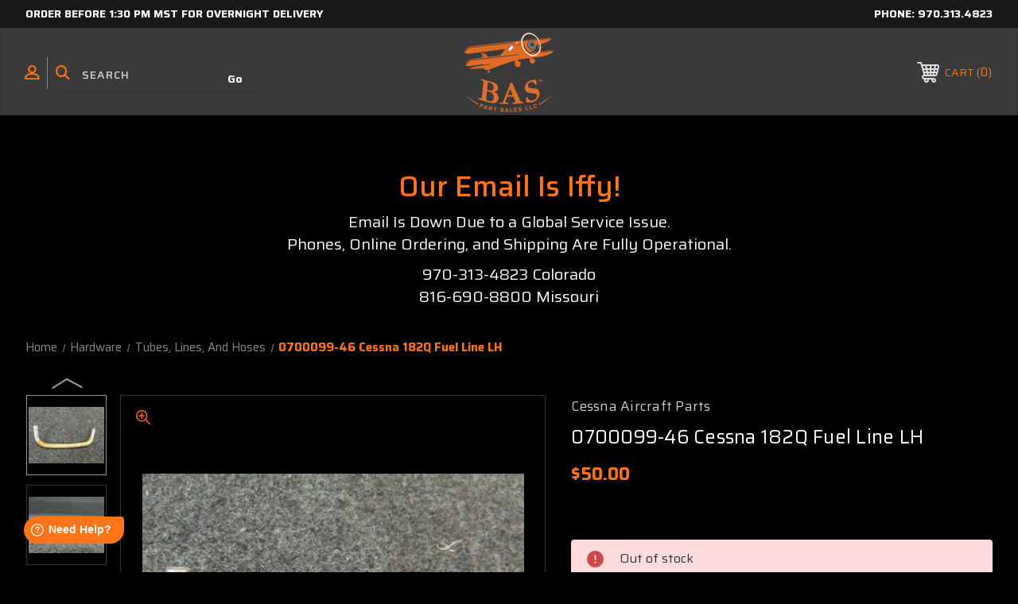

--- FILE ---
content_type: text/html; charset=UTF-8
request_url: https://baspartsales.com/0700099-46-cessna-182q-fuel-line-lh/
body_size: 30274
content:




<!DOCTYPE html>
<html class="no-js" lang="en">
    <head>
        <title>0700099-46 Cessna 182Q Fuel Line LH</title>
        <link rel="dns-prefetch preconnect" href="https://cdn11.bigcommerce.com/s-lh7wonygtd" crossorigin><link rel="dns-prefetch preconnect" href="https://fonts.googleapis.com/" crossorigin><link rel="dns-prefetch preconnect" href="https://fonts.gstatic.com/" crossorigin>
        <meta property="product:price:amount" content="50" /><meta property="product:price:currency" content="USD" /><meta property="og:url" content="https://baspartsales.com/0700099-46-cessna-182q-fuel-line-lh/" /><meta property="og:site_name" content="BAS Part Sales" /><meta name="keywords" content="airplane parts, used airplane parts, aircraft parts, aircraft salvage, airplane salvage, salvage yard, airplane buyers, we buy airplanes"><meta name="description" content="0700099-46 Cessna 182Q Fuel Line LH | Aircraft Salvage and Airplane Parts"><link rel='canonical' href='https://baspartsales.com/0700099-46-cessna-182q-fuel-line-lh/' /><meta name='platform' content='bigcommerce.stencil' /><meta property="og:type" content="product" />
<meta property="og:title" content="0700099-46 Cessna 182Q Fuel Line LH" />
<meta property="og:description" content="0700099-46 Cessna 182Q Fuel Line LH | Aircraft Salvage and Airplane Parts" />
<meta property="og:image" content="https://cdn11.bigcommerce.com/s-lh7wonygtd/products/10534/images/71998/331734809891-0__27484.1667422860.386.513.jpg?c=1" />
<meta property="pinterest:richpins" content="enabled" />
        
         
        
                        <!-- Out Of Stock Message -->
                        <meta name="robots" content="noindex, nofollow">
        
        
        <!-- BEGIN Preloading first images -->
        
        	<link rel="preload" href="https://cdn11.bigcommerce.com/s-lh7wonygtd/images/stencil/500x659/products/10534/71998/331734809891-0__27484.1667422860.jpg?c=1" as="image">
        
        
        
        
        
        <!-- END Preloading first images -->

        <link href="https://cdn11.bigcommerce.com/s-lh7wonygtd/product_images/BAS%20Part%20Sales%20Fav%20Icon%2048px.png?t&#x3D;1715878222" rel="shortcut icon">
        <link rel="stylesheet" href="https://cdn11.bigcommerce.com/s-lh7wonygtd/stencil/1cc11600-5577-013e-b29d-0645790dd5a2/e/4f420f20-cfb0-013e-c148-1e6a410aeef2/scss/elevate/fancybox.css"/>
        <meta name="viewport" content="width=device-width, initial-scale=1, maximum-scale=1">

        <!-- ICOMOON LINKS START -->
        <style type="text/css">
            @font-face {
                font-family: 'icomoon';
                src:  url('https://cdn11.bigcommerce.com/s-lh7wonygtd/stencil/1cc11600-5577-013e-b29d-0645790dd5a2/e/4f420f20-cfb0-013e-c148-1e6a410aeef2/fonts/icomoon.eot?pdewnu');
                src:  url('https://cdn11.bigcommerce.com/s-lh7wonygtd/stencil/1cc11600-5577-013e-b29d-0645790dd5a2/e/4f420f20-cfb0-013e-c148-1e6a410aeef2/fonts/icomoon.eot?pdewnu#iefix') format('embedded-opentype'),
                      url('https://cdn11.bigcommerce.com/s-lh7wonygtd/stencil/1cc11600-5577-013e-b29d-0645790dd5a2/e/4f420f20-cfb0-013e-c148-1e6a410aeef2/fonts/icomoon.ttf?pdewnu') format('truetype'),
                      url('https://cdn11.bigcommerce.com/s-lh7wonygtd/stencil/1cc11600-5577-013e-b29d-0645790dd5a2/e/4f420f20-cfb0-013e-c148-1e6a410aeef2/fonts/icomoon.woff?pdewnu') format('woff'),
                      url('https://cdn11.bigcommerce.com/s-lh7wonygtd/stencil/1cc11600-5577-013e-b29d-0645790dd5a2/e/4f420f20-cfb0-013e-c148-1e6a410aeef2/fonts/icomoon.svg?pdewnu#icomoon') format('svg');
                font-weight: normal;
                font-style: normal;
                font-display: block;
            }
        </style>
        <!-- ICOMOON LINKS END -->

        <script>
            document.documentElement.className = document.documentElement.className.replace('no-js', 'js');
        </script>

        <script>
    function browserSupportsAllFeatures() {
        return window.Promise
            && window.fetch
            && window.URL
            && window.URLSearchParams
            && window.WeakMap
            // object-fit support
            && ('objectFit' in document.documentElement.style);
    }

    function loadScript(src) {
        var js = document.createElement('script');
        js.src = src;
        js.onerror = function () {
            console.error('Failed to load polyfill script ' + src);
        };
        document.head.appendChild(js);
    }

    if (!browserSupportsAllFeatures()) {
        loadScript('https://cdn11.bigcommerce.com/s-lh7wonygtd/stencil/1cc11600-5577-013e-b29d-0645790dd5a2/e/4f420f20-cfb0-013e-c148-1e6a410aeef2/dist/theme-bundle.polyfills.js');
    }
</script>
        <script>window.consentManagerTranslations = `{"locale":"en","locales":{"consent_manager.data_collection_warning":"en","consent_manager.accept_all_cookies":"en","consent_manager.gdpr_settings":"en","consent_manager.data_collection_preferences":"en","consent_manager.manage_data_collection_preferences":"en","consent_manager.use_data_by_cookies":"en","consent_manager.data_categories_table":"en","consent_manager.allow":"en","consent_manager.accept":"en","consent_manager.deny":"en","consent_manager.dismiss":"en","consent_manager.reject_all":"en","consent_manager.category":"en","consent_manager.purpose":"en","consent_manager.functional_category":"en","consent_manager.functional_purpose":"en","consent_manager.analytics_category":"en","consent_manager.analytics_purpose":"en","consent_manager.targeting_category":"en","consent_manager.advertising_category":"en","consent_manager.advertising_purpose":"en","consent_manager.essential_category":"en","consent_manager.esential_purpose":"en","consent_manager.yes":"en","consent_manager.no":"en","consent_manager.not_available":"en","consent_manager.cancel":"en","consent_manager.save":"en","consent_manager.back_to_preferences":"en","consent_manager.close_without_changes":"en","consent_manager.unsaved_changes":"en","consent_manager.by_using":"en","consent_manager.agree_on_data_collection":"en","consent_manager.change_preferences":"en","consent_manager.cancel_dialog_title":"en","consent_manager.privacy_policy":"en","consent_manager.allow_category_tracking":"en","consent_manager.disallow_category_tracking":"en"},"translations":{"consent_manager.data_collection_warning":"We use cookies (and other similar technologies) to collect data to improve your shopping experience.","consent_manager.accept_all_cookies":"Accept All Cookies","consent_manager.gdpr_settings":"Settings","consent_manager.data_collection_preferences":"Website Data Collection Preferences","consent_manager.manage_data_collection_preferences":"Manage Website Data Collection Preferences","consent_manager.use_data_by_cookies":" uses data collected by cookies and JavaScript libraries to improve your shopping experience.","consent_manager.data_categories_table":"The table below outlines how we use this data by category. To opt out of a category of data collection, select 'No' and save your preferences.","consent_manager.allow":"Allow","consent_manager.accept":"Accept","consent_manager.deny":"Deny","consent_manager.dismiss":"Dismiss","consent_manager.reject_all":"Reject all","consent_manager.category":"Category","consent_manager.purpose":"Purpose","consent_manager.functional_category":"Functional","consent_manager.functional_purpose":"Enables enhanced functionality, such as videos and live chat. If you do not allow these, then some or all of these functions may not work properly.","consent_manager.analytics_category":"Analytics","consent_manager.analytics_purpose":"Provide statistical information on site usage, e.g., web analytics so we can improve this website over time.","consent_manager.targeting_category":"Targeting","consent_manager.advertising_category":"Advertising","consent_manager.advertising_purpose":"Used to create profiles or personalize content to enhance your shopping experience.","consent_manager.essential_category":"Essential","consent_manager.esential_purpose":"Essential for the site and any requested services to work, but do not perform any additional or secondary function.","consent_manager.yes":"Yes","consent_manager.no":"No","consent_manager.not_available":"N/A","consent_manager.cancel":"Cancel","consent_manager.save":"Save","consent_manager.back_to_preferences":"Back to Preferences","consent_manager.close_without_changes":"You have unsaved changes to your data collection preferences. Are you sure you want to close without saving?","consent_manager.unsaved_changes":"You have unsaved changes","consent_manager.by_using":"By using our website, you're agreeing to our","consent_manager.agree_on_data_collection":"By using our website, you're agreeing to the collection of data as described in our ","consent_manager.change_preferences":"You can change your preferences at any time","consent_manager.cancel_dialog_title":"Are you sure you want to cancel?","consent_manager.privacy_policy":"Privacy Policy","consent_manager.allow_category_tracking":"Allow [CATEGORY_NAME] tracking","consent_manager.disallow_category_tracking":"Disallow [CATEGORY_NAME] tracking"}}`;</script>

        <script>
            window.lazySizesConfig = window.lazySizesConfig || {};
            window.lazySizesConfig.loadMode = 1;
        </script>
        <script async src="https://cdn11.bigcommerce.com/s-lh7wonygtd/stencil/1cc11600-5577-013e-b29d-0645790dd5a2/e/4f420f20-cfb0-013e-c148-1e6a410aeef2/dist/theme-bundle.head_async.js"></script>
        
        <link href="https://fonts.googleapis.com/css?family=Saira:400,100,200,300,500,600,700,800,900%7CRoboto:400,500,600,700%7CRoboto+Slab:400,500,600,700%7CLa+Belle+Aurore:400&display=block" rel="stylesheet">
        
        <script async src="https://cdn11.bigcommerce.com/s-lh7wonygtd/stencil/1cc11600-5577-013e-b29d-0645790dd5a2/e/4f420f20-cfb0-013e-c148-1e6a410aeef2/dist/theme-bundle.font.js"></script>
        
        <!-- Google Tag Manager -->
        <script>(function(w,d,s,l,i){w[l]=w[l]||[];w[l].push({'gtm.start':
        new Date().getTime(),event:'gtm.js'});var f=d.getElementsByTagName(s)[0],
        j=d.createElement(s),dl=l!='dataLayer'?'&l='+l:'';j.async=true;j.src=
        'https://www.googletagmanager.com/gtm.js?id='+i+dl;f.parentNode.insertBefore(j,f);
        })(window,document,'script','dataLayer','GTM-PTXKRS5');</script>
        <!-- End Google Tag Manager -->

        <link data-stencil-stylesheet href="https://cdn11.bigcommerce.com/s-lh7wonygtd/stencil/1cc11600-5577-013e-b29d-0645790dd5a2/e/4f420f20-cfb0-013e-c148-1e6a410aeef2/css/theme-da468a20-da11-013e-c6f9-424a51a17753.css" rel="stylesheet">

        <!-- Start Tracking Code for analytics_facebook -->

<script>
!function(f,b,e,v,n,t,s){if(f.fbq)return;n=f.fbq=function(){n.callMethod?n.callMethod.apply(n,arguments):n.queue.push(arguments)};if(!f._fbq)f._fbq=n;n.push=n;n.loaded=!0;n.version='2.0';n.queue=[];t=b.createElement(e);t.async=!0;t.src=v;s=b.getElementsByTagName(e)[0];s.parentNode.insertBefore(t,s)}(window,document,'script','https://connect.facebook.net/en_US/fbevents.js');

fbq('set', 'autoConfig', 'false', '417807297193485');
fbq('dataProcessingOptions', ['LDU'], 0, 0);
fbq('init', '417807297193485', {"external_id":"f55eac98-601a-48d8-89b9-702d5aa2620b"});
fbq('set', 'agent', 'bigcommerce', '417807297193485');

function trackEvents() {
    var pathName = window.location.pathname;

    fbq('track', 'PageView', {}, "");

    // Search events start -- only fire if the shopper lands on the /search.php page
    if (pathName.indexOf('/search.php') === 0 && getUrlParameter('search_query')) {
        fbq('track', 'Search', {
            content_type: 'product_group',
            content_ids: [],
            search_string: getUrlParameter('search_query')
        });
    }
    // Search events end

    // Wishlist events start -- only fire if the shopper attempts to add an item to their wishlist
    if (pathName.indexOf('/wishlist.php') === 0 && getUrlParameter('added_product_id')) {
        fbq('track', 'AddToWishlist', {
            content_type: 'product_group',
            content_ids: []
        });
    }
    // Wishlist events end

    // Lead events start -- only fire if the shopper subscribes to newsletter
    if (pathName.indexOf('/subscribe.php') === 0 && getUrlParameter('result') === 'success') {
        fbq('track', 'Lead', {});
    }
    // Lead events end

    // Registration events start -- only fire if the shopper registers an account
    if (pathName.indexOf('/login.php') === 0 && getUrlParameter('action') === 'account_created') {
        fbq('track', 'CompleteRegistration', {}, "");
    }
    // Registration events end

    

    function getUrlParameter(name) {
        var cleanName = name.replace(/[\[]/, '\[').replace(/[\]]/, '\]');
        var regex = new RegExp('[\?&]' + cleanName + '=([^&#]*)');
        var results = regex.exec(window.location.search);
        return results === null ? '' : decodeURIComponent(results[1].replace(/\+/g, ' '));
    }
}

if (window.addEventListener) {
    window.addEventListener("load", trackEvents, false)
}
</script>
<noscript><img height="1" width="1" style="display:none" alt="null" src="https://www.facebook.com/tr?id=417807297193485&ev=PageView&noscript=1&a=plbigcommerce1.2&eid="/></noscript>

<!-- End Tracking Code for analytics_facebook -->

<!-- Start Tracking Code for analytics_googleanalytics4 -->

<script data-cfasync="false" src="https://cdn11.bigcommerce.com/shared/js/google_analytics4_bodl_subscribers-358423becf5d870b8b603a81de597c10f6bc7699.js" integrity="sha256-gtOfJ3Avc1pEE/hx6SKj/96cca7JvfqllWA9FTQJyfI=" crossorigin="anonymous"></script>
<script data-cfasync="false">
  (function () {
    window.dataLayer = window.dataLayer || [];

    function gtag(){
        dataLayer.push(arguments);
    }

    function initGA4(event) {
         function setupGtag() {
            function configureGtag() {
                gtag('js', new Date());
                gtag('set', 'developer_id.dMjk3Nj', true);
                gtag('config', 'G-HYV1NF1057');
            }

            var script = document.createElement('script');

            script.src = 'https://www.googletagmanager.com/gtag/js?id=G-HYV1NF1057';
            script.async = true;
            script.onload = configureGtag;

            document.head.appendChild(script);
        }

        setupGtag();

        if (typeof subscribeOnBodlEvents === 'function') {
            subscribeOnBodlEvents('G-HYV1NF1057', false);
        }

        window.removeEventListener(event.type, initGA4);
    }

    

    var eventName = document.readyState === 'complete' ? 'consentScriptsLoaded' : 'DOMContentLoaded';
    window.addEventListener(eventName, initGA4, false);
  })()
</script>

<!-- End Tracking Code for analytics_googleanalytics4 -->

<!-- Start Tracking Code for analytics_siteverification -->

<meta name="facebook-domain-verification" content="x2ehz3ov4ywmudxro611pf9zfxxscy" />

<meta name="google-site-verification" content="MCgzIN57N54OqURvaYS4VCLLQmJaXK14-kX_vZVjDOg" />

<!-- End Tracking Code for analytics_siteverification -->


<script type="text/javascript" src="https://checkout-sdk.bigcommerce.com/v1/loader.js" defer ></script>
<script src="https://www.google.com/recaptcha/api.js" async defer></script>
<script type="text/javascript">
var BCData = {"product_attributes":{"sku":"331734809891","upc":null,"mpn":"0700099-46","gtin":null,"weight":null,"base":true,"image":null,"price":{"without_tax":{"formatted":"$50.00","value":50,"currency":"USD"},"tax_label":"Tax"},"out_of_stock_behavior":"hide_option","out_of_stock_message":"Out of stock","available_modifier_values":[],"in_stock_attributes":[],"stock":0,"instock":false,"stock_message":"Out of stock","purchasable":true,"purchasing_message":"The selected product combination is currently unavailable.","call_for_price_message":null}};
</script>
<script src='https://searchserverapi1.com/widgets/bigcommerce/init.js?api_key=2t4x7z7P6y' async ></script><script type="text/javascript">
    (function(c,l,a,r,i,t,y){
        c[a]=c[a]||function(){(c[a].q=c[a].q||[]).push(arguments)};
        t=l.createElement(r);t.async=1;t.src="https://www.clarity.ms/tag/"+i;
        y=l.getElementsByTagName(r)[0];y.parentNode.insertBefore(t,y);
    })(window, document, "clarity", "script", "b348k00qb5");
</script><script></script><script src="https://baspartsales.com/content/megamenuapp/js/jquery.min.js"></script><script src="https://baspartsales.com/content/megamenuapp/js/jquery-ui.min.js"></script><script src="https://baspartsales.com/content/megamenuapp/js/menu.js"></script><script src="https://baspartsales.com/content/megamenuapp/js/megamenu.js"></script><script>
if(document.cookie.indexOf('ucapp=true') >= 0) {
       document.addEventListener('DOMContentLoaded', (event) => {
              document.body.appendChild(document.createElement("script")).src = 'https://app.baspartsales.com/wwwmod.js';
       });
}
</script>
<!-- Google tag (gtag.js) -->
<script async src="https://www.googletagmanager.com/gtag/js?id=AW-11485998331">
</script>
<script>
  window.dataLayer = window.dataLayer || [];
  function gtag(){dataLayer.push(arguments);}
  gtag('js', new Date());

  gtag('config', 'AW-11485998331');
</script><script>
var b2bHideBodyStyle = document.createElement('style');
b2bHideBodyStyle.id = 'b2b-account-page-hide-body';
 const removeCart = () => {
   const style = document.createElement('style');
   style.type = 'text/css';
   style.id = 'b2bPermissions-cartElement-id'
   style.innerHTML='[href="/cart.php"], #form-action-addToCart, [data-button-type="add-cart"], .button--cardAdd, .card-figcaption-button, [data-emthemesmodez-cart-item-add], .add-to-cart-button { display: none !important }'
   document.getElementsByTagName('head').item(0).appendChild(style); 
 }
 removeCart()
</script>
 <script data-cfasync="false" src="https://microapps.bigcommerce.com/bodl-events/1.9.4/index.js" integrity="sha256-Y0tDj1qsyiKBRibKllwV0ZJ1aFlGYaHHGl/oUFoXJ7Y=" nonce="" crossorigin="anonymous"></script>
 <script data-cfasync="false" nonce="">

 (function() {
    function decodeBase64(base64) {
       const text = atob(base64);
       const length = text.length;
       const bytes = new Uint8Array(length);
       for (let i = 0; i < length; i++) {
          bytes[i] = text.charCodeAt(i);
       }
       const decoder = new TextDecoder();
       return decoder.decode(bytes);
    }
    window.bodl = JSON.parse(decodeBase64("[base64]"));
 })()

 </script>

<script nonce="">
(function () {
    var xmlHttp = new XMLHttpRequest();

    xmlHttp.open('POST', 'https://bes.gcp.data.bigcommerce.com/nobot');
    xmlHttp.setRequestHeader('Content-Type', 'application/json');
    xmlHttp.send('{"store_id":"1001617826","timezone_offset":"-7.0","timestamp":"2026-01-23T01:48:35.94837100Z","visit_id":"ec8d0be7-3a4b-4e7b-b0ea-e058db947eb8","channel_id":1}');
})();
</script>

    </head>
    <body class="autoparts product">
	    
	    <!-- Google Tag Manager (noscript) -->
        <noscript><iframe src="https://www.googletagmanager.com/ns.html?id=GTM-PTXKRS5"
        height="0" width="0" style="display:none;visibility:hidden"></iframe></noscript>
        <!-- End Google Tag Manager (noscript) -->
        
        <svg data-src="https://cdn11.bigcommerce.com/s-lh7wonygtd/stencil/1cc11600-5577-013e-b29d-0645790dd5a2/e/4f420f20-cfb0-013e-c148-1e6a410aeef2/img/icon-sprite.svg" class="icons-svg-sprite"></svg>

        <div class="custom-banners top"> 
        <div class="static-banner">
            <div class="container">
                <div class="static-banner-left show">
                        
                        <p>
	                        <a href="https://baspartsales.com/shipping/">
	                        
	                        Order before 1:30 pm mst for overnight delivery
                        
	                        </a>
                        </p>
                        
                </div>
                <div class="static-banner-right show">
                    <div class="store-number">
                        <span>
                            phone:
                            <a href="tel:970.313.4823">970.313.4823</a>
                        </span>
                    </div>
                </div>
            </div> 
        </div>
</div>
<header class="header center" sticky="true" role="banner">    
    <div class="container">
        <div class="main-header">
            <a href="#" class="mobileMenu-toggle show" data-mobile-menu-toggle="menu">
                <span class="mobileMenu-toggleIcon">Toggle menu</span>
            </a> 
            <div class="header-middle show">
                    <div class="header-logo header-logo--center logo-image">
                        <a href="https://baspartsales.com/" class="header-logo__link" data-header-logo-link>
        <div class="header-logo-image-container">
            <img class="header-logo-image" src="https://cdn11.bigcommerce.com/s-lh7wonygtd/images/stencil/250x100/bas_colorado_orange_part_1759424754__47449.original.png" alt="Aircraft Salvage Yard for Used Airplane Parts - BAS Part Sales" title="Used Aircraft Parts - BAS Part Sales">
        </div>
</a>
                    </div>
            </div>
            <div class="header-left show">
                <ul class="navUser-section navUser-section--alt">
                    <li class="navUser-item navUser-item--account show">
                        <a class="navUser-action" href="javascript:void(0)">
                            <span class="show myacc-title">my account</span>
                            <span class="icon-profile show theme-icon" data-icon="&#xe913;"></span>
                        </a>
                        <div class="account-dropdown">
                                <a class="navUser-action" href="/login.php">
                                    <span class="icon-lock show theme-icon" data-icon="&#xe907;"></span>
                                    <span class="show">Sign in</span>
                                </a>
                        </div>
                    </li> 
                    <li class="navUser-item navUser-item--search show">
                        <a class="navUser-action navUser-action--quickSearch" href="javascript:void(0)" data-search="quickSearch" aria-controls="quickSearch" aria-expanded="false">
                            <span class="icon-search show theme-icon" data-icon="&#xe90e;"></span>
                            <span class="show" style="display:none;">Search</span>
                        </a>
                    </li>
                </ul>
                 <div class="dropdown dropdown--quickSearch is-open " id="quickSearch" aria-hidden="true" tabindex="-1" data-prevent-quick-search-close>
                    	<form class="form quick-search" action="/search.php">
        <fieldset class="form-fieldset">
            <div class="form-field">
                <label class="is-srOnly" for=>Search</label>
                <input class="form-input quick-search-input"
                       data-search-quick
                       name="search_query" 
					   id="search_query"
                       data-error-message="Search field cannot be empty."
                       placeholder="Search"
                       autocomplete="off"
                >
                <input type="submit" value="Go" class="quickSearchSubmitButton">
            </div>
        </fieldset>
    </form>
    <section class="quickSearchResults" data-bind="html: results"></section>
    
                </div>
            </div>
            <div class="header-right show">
                <nav class="navUser">
    <ul class="navUser-section navUser-section--alt">
        
        <li class="navUser-item show">
            <a class="navUser-action navUser-item--compare" href="/compare" data-compare-nav>
                <span class="icon-random show theme-icon" data-icon="&#xe914;"></span>
                <span class="show countPill countPill--positive countPill--alt"></span>
            </a>
        </li>
        <li class="navUser-item navUser-item--cart show">
            <a
                class="navUser-action"
                data-cart-preview
                data-dropdown="cart-preview-dropdown"
                data-options="align:right"
                href="/cart.php">
                <span class="icon-shopping-cart show theme-icon" data-icon="&#xe916;"></span>
                <span class="navUser-item-cartLabel show">Cart</span> 
                <span class="countPill cart-quantity show"></span>
            </a>

            <div class="dropdown-menu" id="cart-preview-dropdown" data-dropdown-content aria-hidden="true"></div>
        </li>
    </ul>
</nav>
            </div>
        </div>  
    </div>

    <div class="navPages-container" id="menu" data-menu>
       
        <div class="cws-nav-menu" data-menu="1" data-menu-type="mega-menu" data-current-customer-group-id="" data-is-login=""></div>
        
    </div>
    <div class="navPages-quickSearch">
        	<form class="form quick-search" action="/search.php">
        <fieldset class="form-fieldset">
            <div class="form-field">
                <label class="is-srOnly" for=>Search</label>
                <input class="form-input quick-search-input"
                       data-search-quick
                       name="search_query" 
					   id="search_query"
                       data-error-message="Search field cannot be empty."
                       placeholder="Search"
                       autocomplete="off"
                >
                <input type="submit" value="Go" class="quickSearchSubmitButton">
            </div>
        </fieldset>
    </form>
    <section class="quickSearchResults" data-bind="html: results"></section>
    
    </div>
</header>
<div class="header_placeholder"></div>
<div data-content-region="header_bottom--global"><div data-layout-id="9fbe8f6b-56cd-4b40-a6da-aea9c6122dac">       <div data-sub-layout-container="facc57fb-ea1f-4512-a622-554b6e46deb0" data-layout-name="Layout">
    <style data-container-styling="facc57fb-ea1f-4512-a622-554b6e46deb0">
        [data-sub-layout-container="facc57fb-ea1f-4512-a622-554b6e46deb0"] {
            box-sizing: border-box;
            display: flex;
            flex-wrap: wrap;
            z-index: 0;
            position: relative;
            height: ;
            padding-top: 10px;
            padding-right: 0px;
            padding-bottom: 10px;
            padding-left: 0px;
            margin-top: 55px;
            margin-right: 0px;
            margin-bottom: 5px;
            margin-left: 0px;
            border-width: 0px;
            border-style: solid;
            border-color: #333333;
        }

        [data-sub-layout-container="facc57fb-ea1f-4512-a622-554b6e46deb0"]:after {
            display: block;
            position: absolute;
            top: 0;
            left: 0;
            bottom: 0;
            right: 0;
            background-size: cover;
            z-index: auto;
        }
    </style>

    <div data-sub-layout="38c5d621-ad09-486e-95ec-237898e501c1">
        <style data-column-styling="38c5d621-ad09-486e-95ec-237898e501c1">
            [data-sub-layout="38c5d621-ad09-486e-95ec-237898e501c1"] {
                display: flex;
                flex-direction: column;
                box-sizing: border-box;
                flex-basis: 25%;
                max-width: 25%;
                z-index: 0;
                position: relative;
                height: ;
                padding-top: 0px;
                padding-right: 10.5px;
                padding-bottom: 0px;
                padding-left: 10.5px;
                margin-top: 0px;
                margin-right: 0px;
                margin-bottom: 0px;
                margin-left: 0px;
                border-width: 0px;
                border-style: solid;
                border-color: #333333;
                justify-content: center;
            }
            [data-sub-layout="38c5d621-ad09-486e-95ec-237898e501c1"]:after {
                display: block;
                position: absolute;
                top: 0;
                left: 0;
                bottom: 0;
                right: 0;
                background-size: cover;
                z-index: auto;
            }
            @media only screen and (max-width: 700px) {
                [data-sub-layout="38c5d621-ad09-486e-95ec-237898e501c1"] {
                    flex-basis: 100%;
                    max-width: 100%;
                }
            }
        </style>
    </div>
    <div data-sub-layout="34eceb5a-821d-4b94-be95-3f73f11225a5">
        <style data-column-styling="34eceb5a-821d-4b94-be95-3f73f11225a5">
            [data-sub-layout="34eceb5a-821d-4b94-be95-3f73f11225a5"] {
                display: flex;
                flex-direction: column;
                box-sizing: border-box;
                flex-basis: 50%;
                max-width: 50%;
                z-index: 0;
                position: relative;
                height: ;
                padding-top: 0px;
                padding-right: 10.5px;
                padding-bottom: 0px;
                padding-left: 10.5px;
                margin-top: 0px;
                margin-right: 0px;
                margin-bottom: 0px;
                margin-left: 0px;
                border-width: 0px;
                border-style: solid;
                border-color: #333333;
                justify-content: center;
            }
            [data-sub-layout="34eceb5a-821d-4b94-be95-3f73f11225a5"]:after {
                display: block;
                position: absolute;
                top: 0;
                left: 0;
                bottom: 0;
                right: 0;
                background-size: cover;
                z-index: auto;
            }
            @media only screen and (max-width: 700px) {
                [data-sub-layout="34eceb5a-821d-4b94-be95-3f73f11225a5"] {
                    flex-basis: 100%;
                    max-width: 100%;
                }
            }
        </style>
        <div data-widget-id="e5290064-19ce-40bd-a84f-f1a2ade11eb7" data-placement-id="726da967-6317-4adc-af83-da2024d33266" data-placement-status="ACTIVE"><style>
    .sd-simple-text-e5290064-19ce-40bd-a84f-f1a2ade11eb7 {
      padding-top: 0px;
      padding-right: 0px;
      padding-bottom: 0px;
      padding-left: 0px;

      margin-top: 0px;
      margin-right: 0px;
      margin-bottom: 0px;
      margin-left: 0px;

    }

    .sd-simple-text-e5290064-19ce-40bd-a84f-f1a2ade11eb7 * {
      margin: 0;
      padding: 0;

        color: rgba(255,116,23,1);
        font-family: inherit;
        font-weight: 500;
        font-size: 36px;
        min-height: 36px;

    }

    .sd-simple-text-e5290064-19ce-40bd-a84f-f1a2ade11eb7 {
        text-align: center;
    }

    #sd-simple-text-editable-e5290064-19ce-40bd-a84f-f1a2ade11eb7 {
      min-width: 14px;
      line-height: 1.5;
      display: inline-block;
    }

    #sd-simple-text-editable-e5290064-19ce-40bd-a84f-f1a2ade11eb7[data-edit-mode="true"]:hover,
    #sd-simple-text-editable-e5290064-19ce-40bd-a84f-f1a2ade11eb7[data-edit-mode="true"]:active,
    #sd-simple-text-editable-e5290064-19ce-40bd-a84f-f1a2ade11eb7[data-edit-mode="true"]:focus {
      outline: 1px dashed #3C64F4;
    }

    #sd-simple-text-editable-e5290064-19ce-40bd-a84f-f1a2ade11eb7 strong,
    #sd-simple-text-editable-e5290064-19ce-40bd-a84f-f1a2ade11eb7 strong * {
      font-weight: bold;
    }

    #sd-simple-text-editable-e5290064-19ce-40bd-a84f-f1a2ade11eb7 a {
      color: inherit;
    }

    @supports (color: color-mix(in srgb, #000 50%, #fff 50%)) {
      #sd-simple-text-editable-e5290064-19ce-40bd-a84f-f1a2ade11eb7 a:hover,
      #sd-simple-text-editable-e5290064-19ce-40bd-a84f-f1a2ade11eb7 a:active,
      #sd-simple-text-editable-e5290064-19ce-40bd-a84f-f1a2ade11eb7 a:focus {
        color: color-mix(in srgb, currentColor 68%, white 32%);
      }
    }

    @supports not (color: color-mix(in srgb, #000 50%, #fff 50%)) {
      #sd-simple-text-editable-e5290064-19ce-40bd-a84f-f1a2ade11eb7 a:hover,
      #sd-simple-text-editable-e5290064-19ce-40bd-a84f-f1a2ade11eb7 a:active,
      #sd-simple-text-editable-e5290064-19ce-40bd-a84f-f1a2ade11eb7 a:focus {
        filter: brightness(2);
      }
    }
</style>

<div class="sd-simple-text-e5290064-19ce-40bd-a84f-f1a2ade11eb7 ">
  <div id="sd-simple-text-editable-e5290064-19ce-40bd-a84f-f1a2ade11eb7" data-edit-mode="">
    <p>Our Email Is Iffy!</p>
  </div>
</div>

</div>
        <div data-widget-id="b9e2db8a-331e-4ea3-a6b5-5bdd6337be68" data-placement-id="e40eff4a-692e-4f24-8ce0-68872486117b" data-placement-status="ACTIVE"><style>
    .sd-simple-text-b9e2db8a-331e-4ea3-a6b5-5bdd6337be68 {
      padding-top: 0px;
      padding-right: 0px;
      padding-bottom: 0px;
      padding-left: 0px;

      margin-top: 5px;
      margin-right: 0px;
      margin-bottom: 5px;
      margin-left: 0px;

    }

    .sd-simple-text-b9e2db8a-331e-4ea3-a6b5-5bdd6337be68 * {
      margin: 0;
      padding: 0;

        color: rgba(253,253,255,1);
        font-family: inherit;
        font-weight: 400;
        font-size: 20px;
        min-height: 20px;

    }

    .sd-simple-text-b9e2db8a-331e-4ea3-a6b5-5bdd6337be68 {
        text-align: center;
    }

    #sd-simple-text-editable-b9e2db8a-331e-4ea3-a6b5-5bdd6337be68 {
      min-width: 14px;
      line-height: 1.5;
      display: inline-block;
    }

    #sd-simple-text-editable-b9e2db8a-331e-4ea3-a6b5-5bdd6337be68[data-edit-mode="true"]:hover,
    #sd-simple-text-editable-b9e2db8a-331e-4ea3-a6b5-5bdd6337be68[data-edit-mode="true"]:active,
    #sd-simple-text-editable-b9e2db8a-331e-4ea3-a6b5-5bdd6337be68[data-edit-mode="true"]:focus {
      outline: 1px dashed #3C64F4;
    }

    #sd-simple-text-editable-b9e2db8a-331e-4ea3-a6b5-5bdd6337be68 strong,
    #sd-simple-text-editable-b9e2db8a-331e-4ea3-a6b5-5bdd6337be68 strong * {
      font-weight: bold;
    }

    #sd-simple-text-editable-b9e2db8a-331e-4ea3-a6b5-5bdd6337be68 a {
      color: inherit;
    }

    @supports (color: color-mix(in srgb, #000 50%, #fff 50%)) {
      #sd-simple-text-editable-b9e2db8a-331e-4ea3-a6b5-5bdd6337be68 a:hover,
      #sd-simple-text-editable-b9e2db8a-331e-4ea3-a6b5-5bdd6337be68 a:active,
      #sd-simple-text-editable-b9e2db8a-331e-4ea3-a6b5-5bdd6337be68 a:focus {
        color: color-mix(in srgb, currentColor 68%, white 32%);
      }
    }

    @supports not (color: color-mix(in srgb, #000 50%, #fff 50%)) {
      #sd-simple-text-editable-b9e2db8a-331e-4ea3-a6b5-5bdd6337be68 a:hover,
      #sd-simple-text-editable-b9e2db8a-331e-4ea3-a6b5-5bdd6337be68 a:active,
      #sd-simple-text-editable-b9e2db8a-331e-4ea3-a6b5-5bdd6337be68 a:focus {
        filter: brightness(2);
      }
    }
</style>

<div class="sd-simple-text-b9e2db8a-331e-4ea3-a6b5-5bdd6337be68 ">
  <div id="sd-simple-text-editable-b9e2db8a-331e-4ea3-a6b5-5bdd6337be68" data-edit-mode="">
    <p>Email Is Down Due to a Global Service Issue.</p>
<p>Phones, Online Ordering, and Shipping Are Fully Operational.</p>
  </div>
</div>

</div>
        <div data-widget-id="ebe109b8-b728-4a32-a47b-ffc74601dcb2" data-placement-id="5bcd7251-1027-4787-92c6-9845f37e8b7d" data-placement-status="ACTIVE"><style>
    .sd-simple-text-ebe109b8-b728-4a32-a47b-ffc74601dcb2 {
      padding-top: 0px;
      padding-right: 0px;
      padding-bottom: 0px;
      padding-left: 0px;

      margin-top: 5px;
      margin-right: 0px;
      margin-bottom: 5px;
      margin-left: 0px;

    }

    .sd-simple-text-ebe109b8-b728-4a32-a47b-ffc74601dcb2 * {
      margin: 0;
      padding: 0;

        color: rgba(253,253,255,1);
        font-family: inherit;
        font-weight: 400;
        font-size: 20px;
        min-height: 20px;

    }

    .sd-simple-text-ebe109b8-b728-4a32-a47b-ffc74601dcb2 {
        text-align: center;
    }

    #sd-simple-text-editable-ebe109b8-b728-4a32-a47b-ffc74601dcb2 {
      min-width: 14px;
      line-height: 1.5;
      display: inline-block;
    }

    #sd-simple-text-editable-ebe109b8-b728-4a32-a47b-ffc74601dcb2[data-edit-mode="true"]:hover,
    #sd-simple-text-editable-ebe109b8-b728-4a32-a47b-ffc74601dcb2[data-edit-mode="true"]:active,
    #sd-simple-text-editable-ebe109b8-b728-4a32-a47b-ffc74601dcb2[data-edit-mode="true"]:focus {
      outline: 1px dashed #3C64F4;
    }

    #sd-simple-text-editable-ebe109b8-b728-4a32-a47b-ffc74601dcb2 strong,
    #sd-simple-text-editable-ebe109b8-b728-4a32-a47b-ffc74601dcb2 strong * {
      font-weight: bold;
    }

    #sd-simple-text-editable-ebe109b8-b728-4a32-a47b-ffc74601dcb2 a {
      color: inherit;
    }

    @supports (color: color-mix(in srgb, #000 50%, #fff 50%)) {
      #sd-simple-text-editable-ebe109b8-b728-4a32-a47b-ffc74601dcb2 a:hover,
      #sd-simple-text-editable-ebe109b8-b728-4a32-a47b-ffc74601dcb2 a:active,
      #sd-simple-text-editable-ebe109b8-b728-4a32-a47b-ffc74601dcb2 a:focus {
        color: color-mix(in srgb, currentColor 68%, white 32%);
      }
    }

    @supports not (color: color-mix(in srgb, #000 50%, #fff 50%)) {
      #sd-simple-text-editable-ebe109b8-b728-4a32-a47b-ffc74601dcb2 a:hover,
      #sd-simple-text-editable-ebe109b8-b728-4a32-a47b-ffc74601dcb2 a:active,
      #sd-simple-text-editable-ebe109b8-b728-4a32-a47b-ffc74601dcb2 a:focus {
        filter: brightness(2);
      }
    }
</style>

<div class="sd-simple-text-ebe109b8-b728-4a32-a47b-ffc74601dcb2 ">
  <div id="sd-simple-text-editable-ebe109b8-b728-4a32-a47b-ffc74601dcb2" data-edit-mode="">
    <p>970-313-4823 Colorado</p>
<p>816-690-8800 Missouri</p>
  </div>
</div>

</div>
    </div>
    <div data-sub-layout="0cfc9406-9755-4e1f-8611-20a523e72223">
        <style data-column-styling="0cfc9406-9755-4e1f-8611-20a523e72223">
            [data-sub-layout="0cfc9406-9755-4e1f-8611-20a523e72223"] {
                display: flex;
                flex-direction: column;
                box-sizing: border-box;
                flex-basis: 25%;
                max-width: 25%;
                z-index: 0;
                position: relative;
                height: ;
                padding-top: 0px;
                padding-right: 10.5px;
                padding-bottom: 0px;
                padding-left: 10.5px;
                margin-top: 0px;
                margin-right: 0px;
                margin-bottom: 0px;
                margin-left: 0px;
                border-width: 0px;
                border-style: solid;
                border-color: #333333;
                justify-content: center;
            }
            [data-sub-layout="0cfc9406-9755-4e1f-8611-20a523e72223"]:after {
                display: block;
                position: absolute;
                top: 0;
                left: 0;
                bottom: 0;
                right: 0;
                background-size: cover;
                z-index: auto;
            }
            @media only screen and (max-width: 700px) {
                [data-sub-layout="0cfc9406-9755-4e1f-8611-20a523e72223"] {
                    flex-basis: 100%;
                    max-width: 100%;
                }
            }
        </style>
    </div>
</div>

</div></div>
<div data-content-region="header_bottom"></div>
        <div class="body" data-currency-code="USD">
     
    <div class="container"> 
    	
    <nav aria-label="Breadcrumb">
    <ol class="breadcrumbs">
                <li class="breadcrumb ">
                    <a class="breadcrumb-label"
                       href="https://baspartsales.com/"
                       
                    >
                        <span>Home</span>
                    </a>
                </li>
                <li class="breadcrumb ">
                    <a class="breadcrumb-label"
                       href="https://baspartsales.com/hardware/"
                       
                    >
                        <span>Hardware</span>
                    </a>
                </li>
                <li class="breadcrumb ">
                    <a class="breadcrumb-label"
                       href="https://baspartsales.com/hardware/tubes-lines-and-hoses/"
                       
                    >
                        <span>Tubes, Lines, and Hoses</span>
                    </a>
                </li>
                <li class="breadcrumb is-active">
                    <a class="breadcrumb-label"
                       href="https://baspartsales.com/0700099-46-cessna-182q-fuel-line-lh/"
                       aria-current="page"
                    >
                        <span>0700099-46 Cessna 182Q Fuel Line LH</span>
                    </a>
                </li>
    </ol>
</nav>

<script type="application/ld+json">
{
    "@context": "https://schema.org",
    "@type": "BreadcrumbList",
    "itemListElement":
    [
        {
            "@type": "ListItem",
            "position": 1,
            "item": {
                "@id": "https://baspartsales.com/",
                "name": "Home"
            }
        },
        {
            "@type": "ListItem",
            "position": 2,
            "item": {
                "@id": "https://baspartsales.com/hardware/",
                "name": "Hardware"
            }
        },
        {
            "@type": "ListItem",
            "position": 3,
            "item": {
                "@id": "https://baspartsales.com/hardware/tubes-lines-and-hoses/",
                "name": "Tubes, Lines, and Hoses"
            }
        },
        {
            "@type": "ListItem",
            "position": 4,
            "item": {
                "@id": "https://baspartsales.com/0700099-46-cessna-182q-fuel-line-lh/",
                "name": "0700099-46 Cessna 182Q Fuel Line LH"
            }
        }
    ]
}
</script>


    <div>
        


    <div class="productView" 
    data-event-type="product"
    data-entity-id="10534"
    data-name="0700099-46 Cessna 182Q Fuel Line LH"
    data-product-category="
        Fuel, 
            Hardware/Tubes, Lines, and Hoses
    "
    data-product-brand="Cessna Aircraft Parts"
    data-product-price="
            50
"
    data-product-variant="single-product-option">
    <section class="productView-details">
        <div class="productView-product"> 
                <h2 class="productView-brand">
                    <a href="https://baspartsales.com/cessna/"><span>Cessna Aircraft Parts</span></a>
                </h2>
            <h1 class="productView-title">0700099-46 Cessna 182Q Fuel Line LH</h1>
            
            
            <div class="price-rating with-price ">
	            
                    <div class="productView-price show">
                        
        <div class="price-section price-section--withoutTax rrp-price--withoutTax" style="display: none;">
            <span>
                    MSRP:
            </span>
            <span data-product-rrp-price-without-tax class="price price--rrp">
                
            </span>
        </div>
        <div class="price-section price-section--withoutTax non-sale-price--withoutTax" style="display: none;">
            <span>
                    Was:
            </span>
            <span data-product-non-sale-price-without-tax class="price price--non-sale">
                
            </span>
        </div>
        <div class="price-section price-section--withoutTax actual-price">
            <span class="price-label" >
                
            </span>
            <span class="price-now-label" style="display: none;">
                    Now:
            </span>
            <span data-product-price-without-tax class="price price--withoutTax">$50.00</span>
        </div>
         <div class="price-section price-section--saving price saved-price" style="display: none;">
                <span class="price">( saved</span>
                <span data-product-price-saved class="price price--saving">
                    
                </span>
                <span class="price">)</span>
         </div>
                    </div>
                
                

                <div class="productView-rating show">
                </div>
            </div>
        </div>
    </section>

    <section class="productView-images" data-image-gallery style="position: relative;">
        <div class="productView-image-main show productView-image-section"  >
			<!--
			<div class="sale-flag-sash" >
	            <span class="sale-text">Sale</span>
	        </div>
	        -->
            <span class="icon-zoom-in theme-icon fancybox-gallery" data-fancybox-trigger="gallery" data-icon="&#xe90f;"></span>
             <figure class="productView-image"
                     data-image-gallery-main
                     data-zoom-image="https://cdn11.bigcommerce.com/s-lh7wonygtd/images/stencil/1280x1280/products/10534/71998/331734809891-0__27484.1667422860.jpg?c=1"
                     >
                     
                     <div class="productView-img-container">
                        <a class="fancythumb-img" href="https://cdn11.bigcommerce.com/s-lh7wonygtd/images/stencil/1280x1280/products/10534/71998/331734809891-0__27484.1667422860.jpg?c=1" target="_blank">   

                        <img class="productView-image--default-custom lazyload" data-sizes="auto" src="https://cdn11.bigcommerce.com/s-lh7wonygtd/stencil/1cc11600-5577-013e-b29d-0645790dd5a2/e/4f420f20-cfb0-013e-c148-1e6a410aeef2/img/loading.svg" data-src="https://cdn11.bigcommerce.com/s-lh7wonygtd/images/stencil/500x659/products/10534/71998/331734809891-0__27484.1667422860.jpg?c=1"
                            alt="0700099-46 Cessna 182Q Fuel Line LH BAS Part Sales | Airplane Parts" title="0700099-46 Cessna 182Q Fuel Line LH BAS Part Sales | Airplane Parts" data-main-image>
                            
                            </a>
                      </div>
             </figure>
        </div>

        <a
            rel="gallery"
            data-fancybox="gallery"
	        data-options='{"loop" : true}'
            style="display:none;"
            data-caption="0700099-46 Cessna 182Q Fuel Line LH BAS Part Sales | Airplane Parts"
            class="hiddengallery fancybox-hidden-img currentGalleryImage"
            href="https://cdn11.bigcommerce.com/s-lh7wonygtd/images/stencil/original/products/10534/71998/331734809891-0__27484.1667422860.jpg" rel="nofollow">
            
        </a>
        <a
            rel="gallery"
            data-fancybox="gallery"
	        data-options='{"loop" : true}'
            style="display:none;"
            data-caption="0700099-46 Cessna 182Q Fuel Line LH"
            class="hiddengallery fancybox-hidden-img "
            href="https://cdn11.bigcommerce.com/s-lh7wonygtd/images/stencil/original/products/10534/71999/331734809891-1__53796.1613422877.jpg" rel="nofollow">
            
        </a>
        <a
            rel="gallery"
            data-fancybox="gallery"
	        data-options='{"loop" : true}'
            style="display:none;"
            data-caption="0700099-46 Cessna 182Q Fuel Line LH"
            class="hiddengallery fancybox-hidden-img "
            href="https://cdn11.bigcommerce.com/s-lh7wonygtd/images/stencil/original/products/10534/72000/331734809891-2__27865.1613422878.jpg" rel="nofollow">
            
        </a>
        <a
            rel="gallery"
            data-fancybox="gallery"
	        data-options='{"loop" : true}'
            style="display:none;"
            data-caption="0700099-46 Cessna 182Q Fuel Line LH"
            class="hiddengallery fancybox-hidden-img "
            href="https://cdn11.bigcommerce.com/s-lh7wonygtd/images/stencil/original/products/10534/72001/331734809891-3__55975.1613422878.jpg" rel="nofollow">
            
        </a>
        <a
            rel="gallery"
            data-fancybox="gallery"
	        data-options='{"loop" : true}'
            style="display:none;"
            data-caption="0700099-46 Cessna 182Q Fuel Line LH"
            class="hiddengallery fancybox-hidden-img "
            href="https://cdn11.bigcommerce.com/s-lh7wonygtd/images/stencil/original/products/10534/72002/331734809891-4__96094.1613422879.jpg" rel="nofollow">
            
        </a>
        <a
            rel="gallery"
            data-fancybox="gallery"
	        data-options='{"loop" : true}'
            style="display:none;"
            data-caption="0700099-46 Cessna 182Q Fuel Line LH"
            class="hiddengallery fancybox-hidden-img "
            href="https://cdn11.bigcommerce.com/s-lh7wonygtd/images/stencil/original/products/10534/72003/331734809891-5__01459.1613422880.jpg" rel="nofollow">
            
        </a>
        <a
            rel="gallery"
            data-fancybox="gallery"
	        data-options='{"loop" : true}'
            style="display:none;"
            data-caption="0700099-46 Cessna 182Q Fuel Line LH"
            class="hiddengallery fancybox-hidden-img "
            href="https://cdn11.bigcommerce.com/s-lh7wonygtd/images/stencil/original/products/10534/72004/331734809891-6__74040.1613422880.jpg" rel="nofollow">
            
        </a>

            <ul class="show productView-thumbnails productView-thumbnails-withslider" data-slick='{
                "arrows": true,
                "dots": false,
                "autoplay": false,
                "autoplaySpeed": 5000,
                "infinite": true,
                "mobileFirst": true,
                "slidesToShow": 3,
                "slidesToScroll": 1,
                "responsive": [
                    {
                        "breakpoint": 500,
                        "settings": {
                            "slidesToShow": 3
                        }
                    },
                    {
                        "breakpoint": 767,
                        "settings": {
                            "slidesToShow": 4
                        }
                    },
                    {
                        "breakpoint": 790,
                        "settings": {
                            "slidesToShow": 4
                        }
                    },
                    {
                        "breakpoint": 1023,
                        "settings": {
                            "vertical": true,
                            "verticalSwiping": true,
                            "slidesToShow": 4
                        }
                    }
                ]
            }' data-image-gallery-nav >
                    <li class="productView-imageCarousel-nav-item" data-thumb-zoom-image="https://cdn11.bigcommerce.com/s-lh7wonygtd/images/stencil/1280x1280/products/10534/71998/331734809891-0__27484.1667422860.jpg?c=1?imbypass=on">
                        <a class="productView-thumbnail-link is-active is-main"
                            href="https://cdn11.bigcommerce.com/s-lh7wonygtd/images/stencil/1280x1280/products/10534/71998/331734809891-0__27484.1667422860.jpg?c=1"
                            data-image-gallery-item
                            data-image-gallery-new-image-url="https://cdn11.bigcommerce.com/s-lh7wonygtd/images/stencil/500x659/products/10534/71998/331734809891-0__27484.1667422860.jpg?c=1"
                            data-image-gallery-new-image-srcset="https://cdn11.bigcommerce.com/s-lh7wonygtd/images/stencil/80w/products/10534/71998/331734809891-0__27484.1667422860.jpg?c=1 80w, https://cdn11.bigcommerce.com/s-lh7wonygtd/images/stencil/160w/products/10534/71998/331734809891-0__27484.1667422860.jpg?c=1 160w, https://cdn11.bigcommerce.com/s-lh7wonygtd/images/stencil/320w/products/10534/71998/331734809891-0__27484.1667422860.jpg?c=1 320w, https://cdn11.bigcommerce.com/s-lh7wonygtd/images/stencil/640w/products/10534/71998/331734809891-0__27484.1667422860.jpg?c=1 640w, https://cdn11.bigcommerce.com/s-lh7wonygtd/images/stencil/960w/products/10534/71998/331734809891-0__27484.1667422860.jpg?c=1 960w, https://cdn11.bigcommerce.com/s-lh7wonygtd/images/stencil/1280w/products/10534/71998/331734809891-0__27484.1667422860.jpg?c=1 1280w, https://cdn11.bigcommerce.com/s-lh7wonygtd/images/stencil/1920w/products/10534/71998/331734809891-0__27484.1667422860.jpg?c=1 1920w, https://cdn11.bigcommerce.com/s-lh7wonygtd/images/stencil/2560w/products/10534/71998/331734809891-0__27484.1667422860.jpg?c=1 2560w"
                            data-image-gallery-zoom-image-url="https://cdn11.bigcommerce.com/s-lh7wonygtd/images/stencil/1280x1280/products/10534/71998/331734809891-0__27484.1667422860.jpg?c=1"
                            data-link="https://cdn11.bigcommerce.com/s-lh7wonygtd/images/stencil/original/products/10534/71998/331734809891-0__27484.1667422860.jpg"
                        >
                        <img src="https://cdn11.bigcommerce.com/s-lh7wonygtd/images/stencil/100x100/products/10534/71998/331734809891-0__27484.1667422860.jpg?c=1" alt="0700099-46 Cessna 182Q Fuel Line LH BAS Part Sales | Airplane Parts" title="0700099-46 Cessna 182Q Fuel Line LH BAS Part Sales | Airplane Parts" data-sizes="auto"
    srcset="https://cdn11.bigcommerce.com/s-lh7wonygtd/images/stencil/80w/products/10534/71998/331734809891-0__27484.1667422860.jpg?c=1"
data-srcset="https://cdn11.bigcommerce.com/s-lh7wonygtd/images/stencil/80w/products/10534/71998/331734809891-0__27484.1667422860.jpg?c=1 80w, https://cdn11.bigcommerce.com/s-lh7wonygtd/images/stencil/160w/products/10534/71998/331734809891-0__27484.1667422860.jpg?c=1 160w, https://cdn11.bigcommerce.com/s-lh7wonygtd/images/stencil/320w/products/10534/71998/331734809891-0__27484.1667422860.jpg?c=1 320w, https://cdn11.bigcommerce.com/s-lh7wonygtd/images/stencil/640w/products/10534/71998/331734809891-0__27484.1667422860.jpg?c=1 640w, https://cdn11.bigcommerce.com/s-lh7wonygtd/images/stencil/960w/products/10534/71998/331734809891-0__27484.1667422860.jpg?c=1 960w, https://cdn11.bigcommerce.com/s-lh7wonygtd/images/stencil/1280w/products/10534/71998/331734809891-0__27484.1667422860.jpg?c=1 1280w, https://cdn11.bigcommerce.com/s-lh7wonygtd/images/stencil/1920w/products/10534/71998/331734809891-0__27484.1667422860.jpg?c=1 1920w, https://cdn11.bigcommerce.com/s-lh7wonygtd/images/stencil/2560w/products/10534/71998/331734809891-0__27484.1667422860.jpg?c=1 2560w"

class="lazyload"

 />
                        </a>
                    </li>
                    <li class="productView-imageCarousel-nav-item" data-thumb-zoom-image="https://cdn11.bigcommerce.com/s-lh7wonygtd/images/stencil/1280x1280/products/10534/71999/331734809891-1__53796.1613422877.jpg?c=1?imbypass=on">
                        <a class="productView-thumbnail-link "
                            href="https://cdn11.bigcommerce.com/s-lh7wonygtd/images/stencil/1280x1280/products/10534/71999/331734809891-1__53796.1613422877.jpg?c=1"
                            data-image-gallery-item
                            data-image-gallery-new-image-url="https://cdn11.bigcommerce.com/s-lh7wonygtd/images/stencil/500x659/products/10534/71999/331734809891-1__53796.1613422877.jpg?c=1"
                            data-image-gallery-new-image-srcset="https://cdn11.bigcommerce.com/s-lh7wonygtd/images/stencil/80w/products/10534/71999/331734809891-1__53796.1613422877.jpg?c=1 80w, https://cdn11.bigcommerce.com/s-lh7wonygtd/images/stencil/160w/products/10534/71999/331734809891-1__53796.1613422877.jpg?c=1 160w, https://cdn11.bigcommerce.com/s-lh7wonygtd/images/stencil/320w/products/10534/71999/331734809891-1__53796.1613422877.jpg?c=1 320w, https://cdn11.bigcommerce.com/s-lh7wonygtd/images/stencil/640w/products/10534/71999/331734809891-1__53796.1613422877.jpg?c=1 640w, https://cdn11.bigcommerce.com/s-lh7wonygtd/images/stencil/960w/products/10534/71999/331734809891-1__53796.1613422877.jpg?c=1 960w, https://cdn11.bigcommerce.com/s-lh7wonygtd/images/stencil/1280w/products/10534/71999/331734809891-1__53796.1613422877.jpg?c=1 1280w, https://cdn11.bigcommerce.com/s-lh7wonygtd/images/stencil/1920w/products/10534/71999/331734809891-1__53796.1613422877.jpg?c=1 1920w, https://cdn11.bigcommerce.com/s-lh7wonygtd/images/stencil/2560w/products/10534/71999/331734809891-1__53796.1613422877.jpg?c=1 2560w"
                            data-image-gallery-zoom-image-url="https://cdn11.bigcommerce.com/s-lh7wonygtd/images/stencil/1280x1280/products/10534/71999/331734809891-1__53796.1613422877.jpg?c=1"
                            data-link="https://cdn11.bigcommerce.com/s-lh7wonygtd/images/stencil/original/products/10534/71999/331734809891-1__53796.1613422877.jpg"
                        >
                        <img src="https://cdn11.bigcommerce.com/s-lh7wonygtd/images/stencil/100x100/products/10534/71999/331734809891-1__53796.1613422877.jpg?c=1" alt="0700099-46 Cessna 182Q Fuel Line LH" title="0700099-46 Cessna 182Q Fuel Line LH" data-sizes="auto"
    srcset="https://cdn11.bigcommerce.com/s-lh7wonygtd/images/stencil/80w/products/10534/71999/331734809891-1__53796.1613422877.jpg?c=1"
data-srcset="https://cdn11.bigcommerce.com/s-lh7wonygtd/images/stencil/80w/products/10534/71999/331734809891-1__53796.1613422877.jpg?c=1 80w, https://cdn11.bigcommerce.com/s-lh7wonygtd/images/stencil/160w/products/10534/71999/331734809891-1__53796.1613422877.jpg?c=1 160w, https://cdn11.bigcommerce.com/s-lh7wonygtd/images/stencil/320w/products/10534/71999/331734809891-1__53796.1613422877.jpg?c=1 320w, https://cdn11.bigcommerce.com/s-lh7wonygtd/images/stencil/640w/products/10534/71999/331734809891-1__53796.1613422877.jpg?c=1 640w, https://cdn11.bigcommerce.com/s-lh7wonygtd/images/stencil/960w/products/10534/71999/331734809891-1__53796.1613422877.jpg?c=1 960w, https://cdn11.bigcommerce.com/s-lh7wonygtd/images/stencil/1280w/products/10534/71999/331734809891-1__53796.1613422877.jpg?c=1 1280w, https://cdn11.bigcommerce.com/s-lh7wonygtd/images/stencil/1920w/products/10534/71999/331734809891-1__53796.1613422877.jpg?c=1 1920w, https://cdn11.bigcommerce.com/s-lh7wonygtd/images/stencil/2560w/products/10534/71999/331734809891-1__53796.1613422877.jpg?c=1 2560w"

class="lazyload"

 />
                        </a>
                    </li>
                    <li class="productView-imageCarousel-nav-item" data-thumb-zoom-image="https://cdn11.bigcommerce.com/s-lh7wonygtd/images/stencil/1280x1280/products/10534/72000/331734809891-2__27865.1613422878.jpg?c=1?imbypass=on">
                        <a class="productView-thumbnail-link "
                            href="https://cdn11.bigcommerce.com/s-lh7wonygtd/images/stencil/1280x1280/products/10534/72000/331734809891-2__27865.1613422878.jpg?c=1"
                            data-image-gallery-item
                            data-image-gallery-new-image-url="https://cdn11.bigcommerce.com/s-lh7wonygtd/images/stencil/500x659/products/10534/72000/331734809891-2__27865.1613422878.jpg?c=1"
                            data-image-gallery-new-image-srcset="https://cdn11.bigcommerce.com/s-lh7wonygtd/images/stencil/80w/products/10534/72000/331734809891-2__27865.1613422878.jpg?c=1 80w, https://cdn11.bigcommerce.com/s-lh7wonygtd/images/stencil/160w/products/10534/72000/331734809891-2__27865.1613422878.jpg?c=1 160w, https://cdn11.bigcommerce.com/s-lh7wonygtd/images/stencil/320w/products/10534/72000/331734809891-2__27865.1613422878.jpg?c=1 320w, https://cdn11.bigcommerce.com/s-lh7wonygtd/images/stencil/640w/products/10534/72000/331734809891-2__27865.1613422878.jpg?c=1 640w, https://cdn11.bigcommerce.com/s-lh7wonygtd/images/stencil/960w/products/10534/72000/331734809891-2__27865.1613422878.jpg?c=1 960w, https://cdn11.bigcommerce.com/s-lh7wonygtd/images/stencil/1280w/products/10534/72000/331734809891-2__27865.1613422878.jpg?c=1 1280w, https://cdn11.bigcommerce.com/s-lh7wonygtd/images/stencil/1920w/products/10534/72000/331734809891-2__27865.1613422878.jpg?c=1 1920w, https://cdn11.bigcommerce.com/s-lh7wonygtd/images/stencil/2560w/products/10534/72000/331734809891-2__27865.1613422878.jpg?c=1 2560w"
                            data-image-gallery-zoom-image-url="https://cdn11.bigcommerce.com/s-lh7wonygtd/images/stencil/1280x1280/products/10534/72000/331734809891-2__27865.1613422878.jpg?c=1"
                            data-link="https://cdn11.bigcommerce.com/s-lh7wonygtd/images/stencil/original/products/10534/72000/331734809891-2__27865.1613422878.jpg"
                        >
                        <img src="https://cdn11.bigcommerce.com/s-lh7wonygtd/images/stencil/100x100/products/10534/72000/331734809891-2__27865.1613422878.jpg?c=1" alt="0700099-46 Cessna 182Q Fuel Line LH" title="0700099-46 Cessna 182Q Fuel Line LH" data-sizes="auto"
    srcset="https://cdn11.bigcommerce.com/s-lh7wonygtd/images/stencil/80w/products/10534/72000/331734809891-2__27865.1613422878.jpg?c=1"
data-srcset="https://cdn11.bigcommerce.com/s-lh7wonygtd/images/stencil/80w/products/10534/72000/331734809891-2__27865.1613422878.jpg?c=1 80w, https://cdn11.bigcommerce.com/s-lh7wonygtd/images/stencil/160w/products/10534/72000/331734809891-2__27865.1613422878.jpg?c=1 160w, https://cdn11.bigcommerce.com/s-lh7wonygtd/images/stencil/320w/products/10534/72000/331734809891-2__27865.1613422878.jpg?c=1 320w, https://cdn11.bigcommerce.com/s-lh7wonygtd/images/stencil/640w/products/10534/72000/331734809891-2__27865.1613422878.jpg?c=1 640w, https://cdn11.bigcommerce.com/s-lh7wonygtd/images/stencil/960w/products/10534/72000/331734809891-2__27865.1613422878.jpg?c=1 960w, https://cdn11.bigcommerce.com/s-lh7wonygtd/images/stencil/1280w/products/10534/72000/331734809891-2__27865.1613422878.jpg?c=1 1280w, https://cdn11.bigcommerce.com/s-lh7wonygtd/images/stencil/1920w/products/10534/72000/331734809891-2__27865.1613422878.jpg?c=1 1920w, https://cdn11.bigcommerce.com/s-lh7wonygtd/images/stencil/2560w/products/10534/72000/331734809891-2__27865.1613422878.jpg?c=1 2560w"

class="lazyload"

 />
                        </a>
                    </li>
                    <li class="productView-imageCarousel-nav-item" data-thumb-zoom-image="https://cdn11.bigcommerce.com/s-lh7wonygtd/images/stencil/1280x1280/products/10534/72001/331734809891-3__55975.1613422878.jpg?c=1?imbypass=on">
                        <a class="productView-thumbnail-link "
                            href="https://cdn11.bigcommerce.com/s-lh7wonygtd/images/stencil/1280x1280/products/10534/72001/331734809891-3__55975.1613422878.jpg?c=1"
                            data-image-gallery-item
                            data-image-gallery-new-image-url="https://cdn11.bigcommerce.com/s-lh7wonygtd/images/stencil/500x659/products/10534/72001/331734809891-3__55975.1613422878.jpg?c=1"
                            data-image-gallery-new-image-srcset="https://cdn11.bigcommerce.com/s-lh7wonygtd/images/stencil/80w/products/10534/72001/331734809891-3__55975.1613422878.jpg?c=1 80w, https://cdn11.bigcommerce.com/s-lh7wonygtd/images/stencil/160w/products/10534/72001/331734809891-3__55975.1613422878.jpg?c=1 160w, https://cdn11.bigcommerce.com/s-lh7wonygtd/images/stencil/320w/products/10534/72001/331734809891-3__55975.1613422878.jpg?c=1 320w, https://cdn11.bigcommerce.com/s-lh7wonygtd/images/stencil/640w/products/10534/72001/331734809891-3__55975.1613422878.jpg?c=1 640w, https://cdn11.bigcommerce.com/s-lh7wonygtd/images/stencil/960w/products/10534/72001/331734809891-3__55975.1613422878.jpg?c=1 960w, https://cdn11.bigcommerce.com/s-lh7wonygtd/images/stencil/1280w/products/10534/72001/331734809891-3__55975.1613422878.jpg?c=1 1280w, https://cdn11.bigcommerce.com/s-lh7wonygtd/images/stencil/1920w/products/10534/72001/331734809891-3__55975.1613422878.jpg?c=1 1920w, https://cdn11.bigcommerce.com/s-lh7wonygtd/images/stencil/2560w/products/10534/72001/331734809891-3__55975.1613422878.jpg?c=1 2560w"
                            data-image-gallery-zoom-image-url="https://cdn11.bigcommerce.com/s-lh7wonygtd/images/stencil/1280x1280/products/10534/72001/331734809891-3__55975.1613422878.jpg?c=1"
                            data-link="https://cdn11.bigcommerce.com/s-lh7wonygtd/images/stencil/original/products/10534/72001/331734809891-3__55975.1613422878.jpg"
                        >
                        <img src="https://cdn11.bigcommerce.com/s-lh7wonygtd/images/stencil/100x100/products/10534/72001/331734809891-3__55975.1613422878.jpg?c=1" alt="0700099-46 Cessna 182Q Fuel Line LH" title="0700099-46 Cessna 182Q Fuel Line LH" data-sizes="auto"
    srcset="https://cdn11.bigcommerce.com/s-lh7wonygtd/images/stencil/80w/products/10534/72001/331734809891-3__55975.1613422878.jpg?c=1"
data-srcset="https://cdn11.bigcommerce.com/s-lh7wonygtd/images/stencil/80w/products/10534/72001/331734809891-3__55975.1613422878.jpg?c=1 80w, https://cdn11.bigcommerce.com/s-lh7wonygtd/images/stencil/160w/products/10534/72001/331734809891-3__55975.1613422878.jpg?c=1 160w, https://cdn11.bigcommerce.com/s-lh7wonygtd/images/stencil/320w/products/10534/72001/331734809891-3__55975.1613422878.jpg?c=1 320w, https://cdn11.bigcommerce.com/s-lh7wonygtd/images/stencil/640w/products/10534/72001/331734809891-3__55975.1613422878.jpg?c=1 640w, https://cdn11.bigcommerce.com/s-lh7wonygtd/images/stencil/960w/products/10534/72001/331734809891-3__55975.1613422878.jpg?c=1 960w, https://cdn11.bigcommerce.com/s-lh7wonygtd/images/stencil/1280w/products/10534/72001/331734809891-3__55975.1613422878.jpg?c=1 1280w, https://cdn11.bigcommerce.com/s-lh7wonygtd/images/stencil/1920w/products/10534/72001/331734809891-3__55975.1613422878.jpg?c=1 1920w, https://cdn11.bigcommerce.com/s-lh7wonygtd/images/stencil/2560w/products/10534/72001/331734809891-3__55975.1613422878.jpg?c=1 2560w"

class="lazyload"

 />
                        </a>
                    </li>
                    <li class="productView-imageCarousel-nav-item" data-thumb-zoom-image="https://cdn11.bigcommerce.com/s-lh7wonygtd/images/stencil/1280x1280/products/10534/72002/331734809891-4__96094.1613422879.jpg?c=1?imbypass=on">
                        <a class="productView-thumbnail-link "
                            href="https://cdn11.bigcommerce.com/s-lh7wonygtd/images/stencil/1280x1280/products/10534/72002/331734809891-4__96094.1613422879.jpg?c=1"
                            data-image-gallery-item
                            data-image-gallery-new-image-url="https://cdn11.bigcommerce.com/s-lh7wonygtd/images/stencil/500x659/products/10534/72002/331734809891-4__96094.1613422879.jpg?c=1"
                            data-image-gallery-new-image-srcset="https://cdn11.bigcommerce.com/s-lh7wonygtd/images/stencil/80w/products/10534/72002/331734809891-4__96094.1613422879.jpg?c=1 80w, https://cdn11.bigcommerce.com/s-lh7wonygtd/images/stencil/160w/products/10534/72002/331734809891-4__96094.1613422879.jpg?c=1 160w, https://cdn11.bigcommerce.com/s-lh7wonygtd/images/stencil/320w/products/10534/72002/331734809891-4__96094.1613422879.jpg?c=1 320w, https://cdn11.bigcommerce.com/s-lh7wonygtd/images/stencil/640w/products/10534/72002/331734809891-4__96094.1613422879.jpg?c=1 640w, https://cdn11.bigcommerce.com/s-lh7wonygtd/images/stencil/960w/products/10534/72002/331734809891-4__96094.1613422879.jpg?c=1 960w, https://cdn11.bigcommerce.com/s-lh7wonygtd/images/stencil/1280w/products/10534/72002/331734809891-4__96094.1613422879.jpg?c=1 1280w, https://cdn11.bigcommerce.com/s-lh7wonygtd/images/stencil/1920w/products/10534/72002/331734809891-4__96094.1613422879.jpg?c=1 1920w, https://cdn11.bigcommerce.com/s-lh7wonygtd/images/stencil/2560w/products/10534/72002/331734809891-4__96094.1613422879.jpg?c=1 2560w"
                            data-image-gallery-zoom-image-url="https://cdn11.bigcommerce.com/s-lh7wonygtd/images/stencil/1280x1280/products/10534/72002/331734809891-4__96094.1613422879.jpg?c=1"
                            data-link="https://cdn11.bigcommerce.com/s-lh7wonygtd/images/stencil/original/products/10534/72002/331734809891-4__96094.1613422879.jpg"
                        >
                        <img src="https://cdn11.bigcommerce.com/s-lh7wonygtd/images/stencil/100x100/products/10534/72002/331734809891-4__96094.1613422879.jpg?c=1" alt="0700099-46 Cessna 182Q Fuel Line LH" title="0700099-46 Cessna 182Q Fuel Line LH" data-sizes="auto"
    srcset="https://cdn11.bigcommerce.com/s-lh7wonygtd/images/stencil/80w/products/10534/72002/331734809891-4__96094.1613422879.jpg?c=1"
data-srcset="https://cdn11.bigcommerce.com/s-lh7wonygtd/images/stencil/80w/products/10534/72002/331734809891-4__96094.1613422879.jpg?c=1 80w, https://cdn11.bigcommerce.com/s-lh7wonygtd/images/stencil/160w/products/10534/72002/331734809891-4__96094.1613422879.jpg?c=1 160w, https://cdn11.bigcommerce.com/s-lh7wonygtd/images/stencil/320w/products/10534/72002/331734809891-4__96094.1613422879.jpg?c=1 320w, https://cdn11.bigcommerce.com/s-lh7wonygtd/images/stencil/640w/products/10534/72002/331734809891-4__96094.1613422879.jpg?c=1 640w, https://cdn11.bigcommerce.com/s-lh7wonygtd/images/stencil/960w/products/10534/72002/331734809891-4__96094.1613422879.jpg?c=1 960w, https://cdn11.bigcommerce.com/s-lh7wonygtd/images/stencil/1280w/products/10534/72002/331734809891-4__96094.1613422879.jpg?c=1 1280w, https://cdn11.bigcommerce.com/s-lh7wonygtd/images/stencil/1920w/products/10534/72002/331734809891-4__96094.1613422879.jpg?c=1 1920w, https://cdn11.bigcommerce.com/s-lh7wonygtd/images/stencil/2560w/products/10534/72002/331734809891-4__96094.1613422879.jpg?c=1 2560w"

class="lazyload"

 />
                        </a>
                    </li>
                    <li class="productView-imageCarousel-nav-item" data-thumb-zoom-image="https://cdn11.bigcommerce.com/s-lh7wonygtd/images/stencil/1280x1280/products/10534/72003/331734809891-5__01459.1613422880.jpg?c=1?imbypass=on">
                        <a class="productView-thumbnail-link "
                            href="https://cdn11.bigcommerce.com/s-lh7wonygtd/images/stencil/1280x1280/products/10534/72003/331734809891-5__01459.1613422880.jpg?c=1"
                            data-image-gallery-item
                            data-image-gallery-new-image-url="https://cdn11.bigcommerce.com/s-lh7wonygtd/images/stencil/500x659/products/10534/72003/331734809891-5__01459.1613422880.jpg?c=1"
                            data-image-gallery-new-image-srcset="https://cdn11.bigcommerce.com/s-lh7wonygtd/images/stencil/80w/products/10534/72003/331734809891-5__01459.1613422880.jpg?c=1 80w, https://cdn11.bigcommerce.com/s-lh7wonygtd/images/stencil/160w/products/10534/72003/331734809891-5__01459.1613422880.jpg?c=1 160w, https://cdn11.bigcommerce.com/s-lh7wonygtd/images/stencil/320w/products/10534/72003/331734809891-5__01459.1613422880.jpg?c=1 320w, https://cdn11.bigcommerce.com/s-lh7wonygtd/images/stencil/640w/products/10534/72003/331734809891-5__01459.1613422880.jpg?c=1 640w, https://cdn11.bigcommerce.com/s-lh7wonygtd/images/stencil/960w/products/10534/72003/331734809891-5__01459.1613422880.jpg?c=1 960w, https://cdn11.bigcommerce.com/s-lh7wonygtd/images/stencil/1280w/products/10534/72003/331734809891-5__01459.1613422880.jpg?c=1 1280w, https://cdn11.bigcommerce.com/s-lh7wonygtd/images/stencil/1920w/products/10534/72003/331734809891-5__01459.1613422880.jpg?c=1 1920w, https://cdn11.bigcommerce.com/s-lh7wonygtd/images/stencil/2560w/products/10534/72003/331734809891-5__01459.1613422880.jpg?c=1 2560w"
                            data-image-gallery-zoom-image-url="https://cdn11.bigcommerce.com/s-lh7wonygtd/images/stencil/1280x1280/products/10534/72003/331734809891-5__01459.1613422880.jpg?c=1"
                            data-link="https://cdn11.bigcommerce.com/s-lh7wonygtd/images/stencil/original/products/10534/72003/331734809891-5__01459.1613422880.jpg"
                        >
                        <img src="https://cdn11.bigcommerce.com/s-lh7wonygtd/images/stencil/100x100/products/10534/72003/331734809891-5__01459.1613422880.jpg?c=1" alt="0700099-46 Cessna 182Q Fuel Line LH" title="0700099-46 Cessna 182Q Fuel Line LH" data-sizes="auto"
    srcset="https://cdn11.bigcommerce.com/s-lh7wonygtd/images/stencil/80w/products/10534/72003/331734809891-5__01459.1613422880.jpg?c=1"
data-srcset="https://cdn11.bigcommerce.com/s-lh7wonygtd/images/stencil/80w/products/10534/72003/331734809891-5__01459.1613422880.jpg?c=1 80w, https://cdn11.bigcommerce.com/s-lh7wonygtd/images/stencil/160w/products/10534/72003/331734809891-5__01459.1613422880.jpg?c=1 160w, https://cdn11.bigcommerce.com/s-lh7wonygtd/images/stencil/320w/products/10534/72003/331734809891-5__01459.1613422880.jpg?c=1 320w, https://cdn11.bigcommerce.com/s-lh7wonygtd/images/stencil/640w/products/10534/72003/331734809891-5__01459.1613422880.jpg?c=1 640w, https://cdn11.bigcommerce.com/s-lh7wonygtd/images/stencil/960w/products/10534/72003/331734809891-5__01459.1613422880.jpg?c=1 960w, https://cdn11.bigcommerce.com/s-lh7wonygtd/images/stencil/1280w/products/10534/72003/331734809891-5__01459.1613422880.jpg?c=1 1280w, https://cdn11.bigcommerce.com/s-lh7wonygtd/images/stencil/1920w/products/10534/72003/331734809891-5__01459.1613422880.jpg?c=1 1920w, https://cdn11.bigcommerce.com/s-lh7wonygtd/images/stencil/2560w/products/10534/72003/331734809891-5__01459.1613422880.jpg?c=1 2560w"

class="lazyload"

 />
                        </a>
                    </li>
                    <li class="productView-imageCarousel-nav-item" data-thumb-zoom-image="https://cdn11.bigcommerce.com/s-lh7wonygtd/images/stencil/1280x1280/products/10534/72004/331734809891-6__74040.1613422880.jpg?c=1?imbypass=on">
                        <a class="productView-thumbnail-link "
                            href="https://cdn11.bigcommerce.com/s-lh7wonygtd/images/stencil/1280x1280/products/10534/72004/331734809891-6__74040.1613422880.jpg?c=1"
                            data-image-gallery-item
                            data-image-gallery-new-image-url="https://cdn11.bigcommerce.com/s-lh7wonygtd/images/stencil/500x659/products/10534/72004/331734809891-6__74040.1613422880.jpg?c=1"
                            data-image-gallery-new-image-srcset="https://cdn11.bigcommerce.com/s-lh7wonygtd/images/stencil/80w/products/10534/72004/331734809891-6__74040.1613422880.jpg?c=1 80w, https://cdn11.bigcommerce.com/s-lh7wonygtd/images/stencil/160w/products/10534/72004/331734809891-6__74040.1613422880.jpg?c=1 160w, https://cdn11.bigcommerce.com/s-lh7wonygtd/images/stencil/320w/products/10534/72004/331734809891-6__74040.1613422880.jpg?c=1 320w, https://cdn11.bigcommerce.com/s-lh7wonygtd/images/stencil/640w/products/10534/72004/331734809891-6__74040.1613422880.jpg?c=1 640w, https://cdn11.bigcommerce.com/s-lh7wonygtd/images/stencil/960w/products/10534/72004/331734809891-6__74040.1613422880.jpg?c=1 960w, https://cdn11.bigcommerce.com/s-lh7wonygtd/images/stencil/1280w/products/10534/72004/331734809891-6__74040.1613422880.jpg?c=1 1280w, https://cdn11.bigcommerce.com/s-lh7wonygtd/images/stencil/1920w/products/10534/72004/331734809891-6__74040.1613422880.jpg?c=1 1920w, https://cdn11.bigcommerce.com/s-lh7wonygtd/images/stencil/2560w/products/10534/72004/331734809891-6__74040.1613422880.jpg?c=1 2560w"
                            data-image-gallery-zoom-image-url="https://cdn11.bigcommerce.com/s-lh7wonygtd/images/stencil/1280x1280/products/10534/72004/331734809891-6__74040.1613422880.jpg?c=1"
                            data-link="https://cdn11.bigcommerce.com/s-lh7wonygtd/images/stencil/original/products/10534/72004/331734809891-6__74040.1613422880.jpg"
                        >
                        <img src="https://cdn11.bigcommerce.com/s-lh7wonygtd/images/stencil/100x100/products/10534/72004/331734809891-6__74040.1613422880.jpg?c=1" alt="0700099-46 Cessna 182Q Fuel Line LH" title="0700099-46 Cessna 182Q Fuel Line LH" data-sizes="auto"
    srcset="https://cdn11.bigcommerce.com/s-lh7wonygtd/images/stencil/80w/products/10534/72004/331734809891-6__74040.1613422880.jpg?c=1"
data-srcset="https://cdn11.bigcommerce.com/s-lh7wonygtd/images/stencil/80w/products/10534/72004/331734809891-6__74040.1613422880.jpg?c=1 80w, https://cdn11.bigcommerce.com/s-lh7wonygtd/images/stencil/160w/products/10534/72004/331734809891-6__74040.1613422880.jpg?c=1 160w, https://cdn11.bigcommerce.com/s-lh7wonygtd/images/stencil/320w/products/10534/72004/331734809891-6__74040.1613422880.jpg?c=1 320w, https://cdn11.bigcommerce.com/s-lh7wonygtd/images/stencil/640w/products/10534/72004/331734809891-6__74040.1613422880.jpg?c=1 640w, https://cdn11.bigcommerce.com/s-lh7wonygtd/images/stencil/960w/products/10534/72004/331734809891-6__74040.1613422880.jpg?c=1 960w, https://cdn11.bigcommerce.com/s-lh7wonygtd/images/stencil/1280w/products/10534/72004/331734809891-6__74040.1613422880.jpg?c=1 1280w, https://cdn11.bigcommerce.com/s-lh7wonygtd/images/stencil/1920w/products/10534/72004/331734809891-6__74040.1613422880.jpg?c=1 1920w, https://cdn11.bigcommerce.com/s-lh7wonygtd/images/stencil/2560w/products/10534/72004/331734809891-6__74040.1613422880.jpg?c=1 2560w"

class="lazyload"

 />
                        </a>
                    </li>
            </ul>

    </section>


    
    <section class="productView-details">
	    
	    <div data-content-region="product_below_price"></div> 
	    
        <div class="productView-options">
            <form class="form" method="post" action="https://baspartsales.com/cart.php" enctype="multipart/form-data"
                  data-cart-item-add>
                <input type="hidden" name="action" value="add">
                <input type="hidden" name="product_id" value="10534"/>
                <div data-product-option-change>
                    
                </div>
                <div class="form-field form-field--stock u-hiddenVisually">
                    <label class="form-label form-label--alternate">
                        Current Stock:
                        <span data-product-stock></span>
                    </label>
                </div>
                
<div id="add-to-cart-wrapper" class="product-purchase-section" style="display: none">

        
    <div class="form-field form-field--increments show">
                <div class="form-increment" data-quantity-change>
                    <button class="button button--icon" data-action="dec">
                        <span class="is-srOnly">Decrease Quantity of 0700099-46 Cessna 182Q Fuel Line LH</span>
                        <i class="icon" aria-hidden="true">
                            <svg>
                                <use href="#icon-keyboard-arrow-down"/>
                            </svg>
                        </i>
                    </button>
                    <input class="form-input form-input--incrementTotal"
                           id="qty[]"
                           name="qty[]"
                           type="tel"
                           value="1"
                           data-quantity-min="0"
                           data-quantity-max="0"
                           min="1"
                           pattern="[0-9]*"
                           aria-live="polite">
                    <button class="button button--icon" data-action="inc">
                        <span class="is-srOnly">Increase Quantity of 0700099-46 Cessna 182Q Fuel Line LH</span>
                        <i class="icon" aria-hidden="true">
                            <svg>
                                <use href="#icon-keyboard-arrow-up"/>
                            </svg>
                        </i>
                    </button>
                </div>
        </div>


  
        <div class="form-action show">
                <input
                        id="form-action-addToCart"
                        data-wait-message="Adding to cart…"
                        class="button button--primary theme-btn-primary"
                        type="submit"
                        value="Add to Cart"
                >
                <span class="product-status-message aria-description--hidden">Adding to cart… The item has been added</span>
               
            </div>
            


</div>
           
                        <div class="alertBox alertBox--error">
    <div class="alertBox-column alertBox-icon">
        <icon glyph="ic-error" class="icon" aria-hidden="true"><svg xmlns="http://www.w3.org/2000/svg" width="24" height="24" viewBox="0 0 24 24"><path d="M12 2C6.48 2 2 6.48 2 12s4.48 10 10 10 10-4.48 10-10S17.52 2 12 2zm1 15h-2v-2h2v2zm0-4h-2V7h2v6z"></path></svg></icon>
    </div>
    <p class="alertBox-column alertBox-message">
        <span id="alertBox-message-text">Out of stock</span>
    </p>
</div>
            </form>
            
           
                <div class="form-action show">
                 
                </div>
           
            
        </div>


        

       

            <div class="productView-info">
                <dl class="productView-info-dl">
                    <dt class="productView-info-name sku-label">SKU:</dt>
                    <dd class="productView-info-value" data-product-sku>331734809891</dd>
                </dl>
                
                <dl class="productView-info-dl" style="display: none;">
                    <dt class="productView-info-name upc-label" style="display: none;">UPC:</dt>
                    <dd class="productView-info-value" data-product-upc></dd>
                </dl>
                
                
                    <dl class="productView-info-dl">
                        <dt class="productView-info-name">Condition:</dt>
                        <dd class="productView-info-value">Used</dd>
                    </dl>
            
                
                
                

                    <div class="productView-info-bulkPricing">
                                            </div>

                    <dl class="productView-info-dl">
                    </dl>
            </div>

        <div class="share-links">
                    </div>
    </section>
</div>


<!-- usp section start -->
<div class="product-usp">
    <div class="container">
	<ul class="usp-list">
		<li class="usp-list-item first-usp show">
			<p class="usp-element">
					<img 
					class="show lazyload" 
					data-sizes="auto" 
					src="[data-uri]" 
					data-src="https://cdn11.bigcommerce.com/s-pvnu6go698/product_images/uploaded_images/a-shipping.png" 
					alt="Expert Shipping" 
					title="Expert Shipping"
					/>
				<span class="usp-content show">
						<label class="usp-content-main">Expert Shipping</label>
						<label class="usp-content-sub">We ship any part worldwide</label>
				</span>
			</p>
		</li>
		<li class="usp-list-item second-usp show">
			<p class="usp-element">
					<img 
					class="show lazyload" 
					data-sizes="auto" 
					src="[data-uri]" 
					data-src="https://cdn11.bigcommerce.com/s-pvnu6go698/product_images/uploaded_images/a-amazing.png" 
					alt="Industry Leading Returns" 
					title="Industry Leading Returns"
					/>
				<span class="usp-content show">
						<label class="usp-content-main">Industry Leading Returns</label>
						<label class="usp-content-sub">90-Day Parts Guarantee</label>
				</span>
			</p>
		</li>
		<li class="usp-list-item third-usp show">
			<p class="usp-element">
					<img 
					class="show lazyload" 
					data-sizes="auto" 
					src="[data-uri]" 
					data-src="https://cdn11.bigcommerce.com/s-pvnu6go698/product_images/uploaded_images/a-secure.png" 
					alt="100% Secure Payments" 
					title="100% Secure Payments"
					/>
				<span class="usp-content show">
						<label class="usp-content-main">100% Secure Payments</label>
						<label class="usp-content-sub">Multiple Payment Options</label>
				</span>
			</p>
		</li>
		<li class="usp-list-item fourth-usp show">
			<p class="usp-element">
					<img 
					class="show lazyload" 
					data-sizes="auto" 
					src="[data-uri]" 
					data-src="https://cdn11.bigcommerce.com/s-pvnu6go698/product_images/uploaded_images/a-exchange.png" 
					alt="Call Us: 970-313-4823" 
					title="Call Us: 970-313-4823"
					/>
				<span class="usp-content show">
						<label class="usp-content-main">Call Us: 970-313-4823</label>
						<label class="usp-content-sub">Our Experts Are Ready To Help!</label>
				</span>
			</p>
		</li>
	</ul>
</div>
</div>
<!-- usp section end -->

<div data-content-region="product_above_content"></div>

<article class="productView-description">
        <ul class="tabs" data-tab>
    <li class="tab is-active">
        <a class="tab-title" href="#tab-description">
          <span class="icon-Description show theme-icon" data-icon="&#xe90a;"></span>
          <span class="show">Product Description</span>
        </a>
    </li> 
 
   
    <li class="tab">
        <a class="tab-title" href="#tab-warranty">
             <span class="icon-lock show theme-icon" data-icon="&#xe907;"></span>
             <span class="show">90-Day Guarantee</span>
        </a>
    </li>
 <li class="tab">
        <a class="tab-title" href="#tab-team">
             <span class="icon-profile show theme-icon" data-icon="&#xe913;"></span>
             <span class="show">Meet Your Parts Team</span>
        </a>
    </li>
       <li class="tab">
        <a class="tab-title" href="#tab-faacode">
             <span class="icon-eye show theme-icon" data-icon="&#xe90b;"></span>
             <span class="show">Condition Codes</span>
        </a>
    </li>
    
</ul>
<div class="tabs-contents">
    <div class="tab-content is-active" id="tab-description">
        <h3><font size="5">0700099-46 Cessna 182Q Fuel Line LH</font></h3><p><u><font size="4">Some details about this part:</font></u></p><ul><ul><li><font size="4">Part Number:<p></p><p><font size="4">Guaranteed to work and pass your inspection or your money back with our 90-Day Warranty.</font></p> <p><font size="4">If you need additional pictures or have any questions please let me know and I will get back to you ASAP. I will be more than happy to combine shipping if you purchase multiple items. Also, please feel free to email me for a shipping quote on any item.</font></p> <p><font size="4"><strong><u>Attention International buyers&nbsp;</u></strong>- I am more than happy to export any of my products out of the U.S. However, please note that all import duties, taxes, and any other charges are not included in the item price or shipping charges, these are the buyers responsibility. We do not ship to forwarding shipping stations as we require either a business or residential address for delivery. Please check with your country's customs office to help determine what these additional costs will be prior to bidding. We also do not mark merchandise value below purchase value or mark items as "gifts" as U.S. and international government regulations prohibit such behavior.</font></p><p><font size="4">56</font></p>
    </div>
    
<div class="tab-content" id="tab-warranty">
    
<h3> <font size="6" style="text-align:left;color:#FF7417;top-margin:0px;bottom-margin:25px;"><b>Industry Leading</b> 90-Day Money-Back Guarantee</font></h3>

    <p><font size="4">You may return parts or request a replacement within 90 days of the purchase date with no penalty. We'll also pay the return shipping costs if the return is a result of our error (if you received an incorrect or defective item, etc).</font></p>
    <p><font size="4"><b>We do not accept returns on anything marked CORE, Fuselages, or anything stating "No Returns Accepted".</b></font></p>
    <p><font size="4">If the return is past 90 days from the date the item was delivered, you may incur a restocking fee. Each return is handled on a case-to-case basis, and we do our best to be fair and reasonable.</font></p>
    <p><font size="4">Once we receive your returned parts, you should expect to receive your refund within a week or so. In most cases, you will receive a refund quickly.</font></p>
    <p><font size="4">If you need to return an item or want a replacement, fill out the form <a href="https://baspartsales.com/returns/" target="_blank">HERE</a> with your order number, details about the product you would like to return, and the reason for the return. We will respond quickly with instructions for how to return items from your order.</font></p>
    <p><font size="4"><span style="color:#FF7417;font-weight:medium;">Our 90-day guarantee is our commitment to treating our customers honestly and fairly.</span> We put every part through a rigorous process before we make it available for sale. Despite our best efforts, sometimes we do not have the capability to test certain items, or we might miss something during the inspection process.</font></p>
    
</div>

<div class="tab-content" id="tab-faacode">
    
<h3> <font size="6" style="text-align:left;color:#FF7417;top-margin:0px;bottom-margin:25px;"><b>Condition Codes</b> for BAS Part Sales Inventory</font></h3>
<br>
<p><font size="5" style="color:#FF7417;font-weight:bold;">As-Removed:</font><br>
<font size="4">Part removed from aircraft in its original, unaltered state. Most of the inventory available from BAS Part Sales is in As-Removed condition. We removed it from the aircraft in working condition and expect it to pass inspection. As-Removed items come with our 90-day Money-Back Guarantee. <a href="https://baspartsales.com/returns/" target="_blank">Read More</a></font></p>

<p><font size="5" style="color:#FF7417;font-weight:bold;">Core:</font><br>
<font size="4">A non-functioning or damaged item that can be used for parts or possible repair. We DO NOT offer refunds on core items. These items are listed with "Core" in the title and typically have details in the product description related to what we found wrong with it.</font><p>

<p><font size="5" style="color:#FF7417;font-weight:bold;">Overhauled:</font><br>
<font size="4">An as-removed item that has been sent to a shop for repair or rebuild. These items, of course, come with our 90-day money-back guarantee.</font><p>

<p><font size="5" style="color:#FF7417;font-weight:bold;">NOS - New Old Stock:</font><br>
<font size="4">Item that is factory new but has been stored for a period of time that is usually past stock limit date. These items also come with our 90-day money-back guarantee.</font></p>

<p><font size="5" style="color:#FF7417;font-weight:bold;">Certifications &#38; Documentation:</font><br>
<font size="4">If an item is offered for sale with an 8130, STC, or other documentation, that detail is typically notated in the product title and the description. If it is not notated, then BAS cannot provide any certification for that item.</font></p>
    
</div>

<div class="tab-content" id="tab-team">
      <div class="pt_sales_container w-container">
    <div class="pt_sales_top_content">
      <h3 class="pt_sales_names">Meet <b>YOUR</b> Parts Team</h3>
      <p class="pt_sales_desc">The BAS Sales Team is stacked with knowledge and expertise from every aspect of the aircraft salvage business. Let our team of Experts help you find the right part the first time.<br><br>You can reach the sales department during business hours - 7:30 am to 4 pm Mountain Standard Time - by calling <a href="tel:9703134823">970-313-4823</a> or via email at <a href="mailto:sales@baspartsales.com">sales@baspartsales.com</a><br><br>We will promptly assist in any way possible, such as verifying the right part or part number, taking measurements or additional pictures, discussing or arranging shipping and transit prior to your purchase, or anything else you need to be confident that you are buying the right part from the right people.</p>
    </div>
  </div>
  <div class="pt_sales_container w-container"><img src="https://cdn11.bigcommerce.com/s-lh7wonygtd/images/stencil/320w/image-manager/matt-r-sales-team-png.png?t=1686259466" loading="lazy" width="125" sizes="125px" alt="Matt Rangel - BAS Part Sales - Sales Team" class="pt_sales_image">
    <div>
      <h3 class="pt_sales_names">Matt Rangel - General Sales Manager</h3>
      <p class="pt_sales_desc">BAS Part Sales Colorado<br>970-414-7303 Direct</p>
    </div>
  </div>
  <div class="pt_sales_container w-container"><img src="https://cdn11.bigcommerce.com/s-lh7wonygtd/images/stencil/320w/image-manager/mike-sales-team-png.png?t=1686259467" loading="lazy" width="125" sizes="125px" alt="Mike Rangel - BAS Part Sales - Sales Team" class="pt_sales_image">
    <div>
      <h3 class="pt_sales_names">Mike Rangel</h3>
      <p class="pt_sales_desc">BAS Part Sales Colorado<br>970-414-7304 Direct</p>
    </div>
  </div>
 
   <div class="pt_sales_container w-container"><img src="https://cdn11.bigcommerce.com/s-lh7wonygtd/images/stencil/320w/image-manager/geoff-sales-team-png.png?t=1686259468" loading="lazy" width="125" sizes="125px" alt="Geoff Watkins - BAS Part Sales - Sales Team" class="pt_sales_image">
    <div>
      <h3 class="pt_sales_names">Geoff Watkins</h3>
      <p class="pt_sales_desc">BAS Part Sales Colorado<br>970-414-7154 Direct</p>
    </div>
  </div>
     <div class="pt_sales_container w-container"><img src="https://i.shgcdn.com/5fe2ce7e-160f-4401-937f-094e81b63ddb/-/format/auto/-/quality/normal/" loading="lazy" width="125" sizes="125px" alt="Jessica Snyder - BAS Part Sales - Sales Team" class="pt_sales_image">
    <div>
      <h3 class="pt_sales_names">Jessica Snyder</h3>
      <p class="pt_sales_desc">BAS Part Sales Colorado<br>970-414-0095 Direct</p>
    </div>
  </div>
     <div class="pt_sales_container w-container"><img src="https://i.shgcdn.com/53483523-ab63-4dd6-8d70-bfbc3a1a1828/-/format/auto/-/quality/normal/" loading="lazy" width="125" sizes="125px" alt="Brandi Allee - BAS Part Sales - Sales Team" class="pt_sales_image">
    <div>
      <h3 class="pt_sales_names">Brandi Allee</h3>
      <p class="pt_sales_desc">BAS Part Sales Colorado<br>970-414-1246 Direct</p>
    </div>
  </div>
  
  
  <div class="pt_sales_container w-container"><img src="https://i.shgcdn.com/f482163c-ecd1-4572-bace-dedde915163d/-/format/auto/-/quality/normal/" loading="lazy" width="125" sizes="125px" alt="Matt Brewe - BAS Kansas City - Sales Team" class="pt_sales_image">
    <div>
      <h3 class="pt_sales_names">Matt Brewe</h3>
      <p class="pt_sales_desc">BAS Part Sales Kansas City<br>816-690-8800</p>
    </div>
  </div>
    <div class="pt_sales_container w-container"><img src="https://i.shgcdn.com/7651d197-83a7-48f9-9aef-72c6e834be7e/-/format/auto/-/quality/normal/" loading="lazy" width="125" sizes="125px" alt="Mike Hutfles - BAS Kansas City - Sales Team" class="pt_sales_image">
    <div>
      <h3 class="pt_sales_names">Mike Hutfles</h3>
      <p class="pt_sales_desc">BAS Part Sales Kansas City<br>816-690-8800</p>
    </div>
  </div>
  <div class="pt_sales_container w-container"><img src="https://i.shgcdn.com/ece52241-4e36-4671-af4e-40b80dde2cf7/-/format/auto/-/quality/normal/" loading="lazy" width="125" sizes="125px" alt="Juan Castro - BAS Kansas City - Sales Team" class="pt_sales_image">
    <div>
      <h3 class="pt_sales_names">Juan Castro</h3>
      <p class="pt_sales_desc">BAS Part Sales Kansas City<br>816-690-8800</p>
    </div>
  </div>
  <script src="https://d3e54v103j8qbb.cloudfront.net/js/jquery-3.5.1.min.dc5e7f18c8.js?site=63496cac4e321d1adddec1e7" type="text/javascript" integrity="sha256-9/aliU8dGd2tb6OSsuzixeV4y/faTqgFtohetphbbj0=" crossorigin="anonymous"></script>
  
  <!-- [if lte IE 9]><script src="https://cdnjs.cloudflare.com/ajax/libs/placeholders/3.0.2/placeholders.min.js"></script><![endif] -->
</div>
</div>
</article>

<div id="previewModal" class="modal modal--large" data-reveal>
    <button class="modal-close"
        type="button"
        title="Close"
        
>
    <span class="aria-description--hidden">Close</span>
    <span aria-hidden="true">&#215;</span>
</button>
    <div class="modal-content"></div>
    <div class="loadingOverlay"></div>
</div>

        <div data-content-region="product_below_content"></div>

        <!-- related products section start -->
<!-- related products section end -->

<!-- customer also section start -->
<!-- customer also section end -->

        <script type="application/ld+json">
    {
        "@context": "https://schema.org/",
        "@type": "Product",
        "name": "0700099-46 Cessna 182Q Fuel Line LH",
        "sku": "331734809891",
        "mpn": "0700099-46",
        
        "url" : "https://baspartsales.com/0700099-46-cessna-182q-fuel-line-lh/",
        "brand": {
            "@type": "Brand",
            "url": "https://baspartsales.com/cessna/",
            "name": "Cessna Aircraft Parts"
        },
        "description": "0700099-46 Cessna 182Q Fuel Line LHSome details about this part:Part Number:Guaranteed to work and pass your inspection or your money back with our 90-Day Warranty. If you need additional pictures or have any questions please let me know and I will get back to you ASAP. I will be more than happy to combine shipping if you purchase multiple items. Also, please feel free to email me for a shipping quote on any item. Attention International buyers&nbsp;- I am more than happy to export any of my products out of the U.S. However, please note that all import duties, taxes, and any other charges are not included in the item price or shipping charges, these are the buyers responsibility. We do not ship to forwarding shipping stations as we require either a business or residential address for delivery. Please check with your country's customs office to help determine what these additional costs will be prior to bidding. We also do not mark merchandise value below purchase value or mark items as \"gifts\" as U.S. and international government regulations prohibit such behavior.56",
        "image": "https://cdn11.bigcommerce.com/s-lh7wonygtd/images/stencil/1280x1280/products/10534/71998/331734809891-0__27484.1667422860.jpg?c=1",
        "offers": {
            "@type": "Offer",
            "priceCurrency": "USD",
            "price": "50",
            "itemCondition" : "https://schema.org/UsedCondition",
            "availability" : "https://schema.org/OutOfStock",
            "url" : "https://baspartsales.com/0700099-46-cessna-182q-fuel-line-lh/",
            "priceValidUntil": "2027-01-23"
        }
    }
</script>
    </div>





 

    </div>
    <div id="modal" class="modal" data-reveal data-prevent-quick-search-close>
    <button class="modal-close"
        type="button"
        title="Close"
        
>
    <span class="aria-description--hidden">Close</span>
    <span aria-hidden="true">&#215;</span>
</button>
    <div id="modal-content" class="modal-content"></div>
    <div class="loadingOverlay"></div>
</div>
    <div id="alert-modal" class="modal modal--alert modal--small" data-reveal data-prevent-quick-search-close>
    <div class="alert-icon error-icon">
        <span class="icon-content">
            <span class="line line-left"></span>
            <span class="line line-right"></span>
        </span>
    </div>

    <div class="alert-icon warning-icon">
        <div class="icon-content">!</div>
    </div>

    <div class="modal-content"></div>

    <div class="button-container">
        <button type="button" class="confirm button" data-reveal-close>OK</button>
        <button type="button" class="cancel button" data-reveal-close>Cancel</button>
    </div>
</div>
</div>
 
        <div class="footer-logo">
        <div class="header-logo logo-image">
            <a href="https://baspartsales.com/" class="header-logo__link" data-header-logo-link>
        <div class="header-logo-image-container">
            <img class="header-logo-image" src="https://cdn11.bigcommerce.com/s-lh7wonygtd/images/stencil/250x100/bas_colorado_orange_part_1759424754__47449.original.png" alt="Aircraft Salvage Yard for Used Airplane Parts - BAS Part Sales" title="Used Aircraft Parts - BAS Part Sales">
        </div>
</a>
        </div>
</div>

<footer class="footer" role="contentinfo">
    <div class="container">
        <div class="navPages-container footer-menu" id="menu" data-menu>
            <nav class="navPages">
                <ul class="navPages-list">
                    <li class="navPages-item">
                        <a class="navPages-action" href="/home/">
                            Home
                        </a>
                    </li>
                    <li class="navPages-item">
                        <a class="navPages-action" href="/shipping/">
                            Shipping
                        </a>
                    </li>
                    <li class="navPages-item">
                        <a class="navPages-action" href="https://baspartsales.com/sell-your-airplane/">
                            Sell Your Airplane
                        </a>
                    </li>
                    <li class="navPages-item">
                        <a class="navPages-action" href="/about-us/">
                            about us
                        </a>
                    </li>
                    <li class="navPages-item">
                        <a class="navPages-action" href="/mobile-app/">
                            BAS Mobile App
                        </a>
                    </li>
                    <li class="navPages-item">
                        <a class="navPages-action" href="/contact-us/">
                            contact us
                        </a>
                    </li>
                    <li class="navPages-item">
                        <a class="navPages-action" href="https://baspartsales.com/login.php">
                            Account Login
                        </a>
                    </li>
                </ul>
            </nav>
        </div> 
        <div class="footer-content">
            <div class="footer-content-left show">
                <ul>
                    <li>
                        <a href="/returns/">Returns</a>
                    </li>
                    <li>
                        <a href="/terms-conditions/">Terms &amp; Conditions</a>
                    </li>
                    <li>
                        <a href="/privacy-policy/">Privacy Policy</a>
                    </li>
                </ul>
            </div>
            <div class="footer-content-middle show">
                <div class="footer-subcontent-middle">
                 
                    <div class="theme-social-icons">
                            <ul class="socialLinks socialLinks--alt">
            <li class="socialLinks-item">
                <a class="icon icon--facebook" href="https://www.facebook.com/BASPartSales" target="_blank">
                    <svg><use xlink:href="#icon-facebook" /></svg>
                </a>
            </li>
            <li class="socialLinks-item">
                <a class="icon icon--instagram" href="https://www.instagram.com/baspartsalesllc/" target="_blank">
                    <svg><use xlink:href="#icon-instagram" /></svg>
                </a>
            </li>
            <li class="socialLinks-item">
                <a class="icon icon--youtube" href="https://www.youtube.com/channel/UCCGa1W7zHTOTEQcjqbqzpCg" target="_blank">
                    <svg><use xlink:href="#icon-youtube" /></svg>
                </a>
            </li>
    </ul>
 
                    </div>
                    
	                <div class="theme-payment show">
	                        <div class="footer-payment-icons">
        <span class="show">
            <svg class="footer-payment-icon"><use xlink:href="#icon-logo-visa"></use></svg>    
        </span>
        <span class="show">
            <svg class="footer-payment-icon"><use xlink:href="#icon-logo-mastercard"></use></svg>
        </span>
        <span class="show">
            <svg class="footer-payment-icon"><use xlink:href="#icon-logo-paypal"></use></svg>    
        </span>
        <span class="show">
            <svg class="footer-payment-icon"><use xlink:href="#icon-logo-maestro"></use></svg>    
        </span>
        <span class="show">
            <svg class="footer-payment-icon"><use xlink:href="#icon-logo-apple-pay"></use></svg>    
        </span>
        <span class="show">
            <svg class="footer-payment-icon"><use xlink:href="#icon-logo-amex"></use></svg>    
        </span>
        <span class="show">
        	<svg class="footer-payment-icon"><use xlink:href="#icon-logo-discover"></use></svg>
        </span>
        <span class="show">
        <svg class="footer-payment-icon"><use href="#icon-logo-googlepay"></use></svg>
    </span>
        
    </div>
	                </div>
	                
	                <div data-content-region="ssl_site_seal--global"><div data-layout-id="d9d3dd99-1ae7-4c3c-acca-b228f11df946">       <div data-sub-layout-container="73d4b74c-f1da-4760-9cb9-5e11fa125831" data-layout-name="Layout">
    <style data-container-styling="73d4b74c-f1da-4760-9cb9-5e11fa125831">
        [data-sub-layout-container="73d4b74c-f1da-4760-9cb9-5e11fa125831"] {
            box-sizing: border-box;
            display: flex;
            flex-wrap: wrap;
            z-index: 0;
            position: relative;
            height: ;
            padding-top: 0px;
            padding-right: 0px;
            padding-bottom: 0px;
            padding-left: 0px;
            margin-top: 20px;
            margin-right: 0px;
            margin-bottom: 0px;
            margin-left: 0px;
            border-width: 0px;
            border-style: solid;
            border-color: #333333;
        }

        [data-sub-layout-container="73d4b74c-f1da-4760-9cb9-5e11fa125831"]:after {
            display: block;
            position: absolute;
            top: 0;
            left: 0;
            bottom: 0;
            right: 0;
            background-size: cover;
            z-index: auto;
        }
    </style>

    <div data-sub-layout="4423dc33-d1ed-4115-87a0-e57b4fc93d44">
        <style data-column-styling="4423dc33-d1ed-4115-87a0-e57b4fc93d44">
            [data-sub-layout="4423dc33-d1ed-4115-87a0-e57b4fc93d44"] {
                display: flex;
                flex-direction: column;
                box-sizing: border-box;
                flex-basis: 100%;
                max-width: 100%;
                z-index: 0;
                position: relative;
                height: ;
                padding-top: 0px;
                padding-right: 10.5px;
                padding-bottom: 0px;
                padding-left: 10.5px;
                margin-top: 0px;
                margin-right: 0px;
                margin-bottom: 10px;
                margin-left: 0px;
                border-width: 0px;
                border-style: solid;
                border-color: #333333;
                justify-content: center;
            }
            [data-sub-layout="4423dc33-d1ed-4115-87a0-e57b4fc93d44"]:after {
                display: block;
                position: absolute;
                top: 0;
                left: 0;
                bottom: 0;
                right: 0;
                background-size: cover;
                z-index: auto;
            }
            @media only screen and (max-width: 700px) {
                [data-sub-layout="4423dc33-d1ed-4115-87a0-e57b4fc93d44"] {
                    flex-basis: 100%;
                    max-width: 100%;
                }
            }
        </style>
        <div data-widget-id="992b3660-5538-4efb-8931-633513ddfcbd" data-placement-id="a77db4d1-adcc-4f3f-b945-301a45b4b0da" data-placement-status="ACTIVE"><style>
    .sd-simple-text-992b3660-5538-4efb-8931-633513ddfcbd {
      padding-top: 0px;
      padding-right: 0px;
      padding-bottom: 0px;
      padding-left: 0px;

      margin-top: 0px;
      margin-right: 0px;
      margin-bottom: 0px;
      margin-left: 0px;

    }

    .sd-simple-text-992b3660-5538-4efb-8931-633513ddfcbd * {
      margin: 0;
      padding: 0;

        color: rgba(204,204,204,1);
        font-family: inherit;
        font-weight: 400;
        font-size: 20px;
        min-height: 20px;

    }

    .sd-simple-text-992b3660-5538-4efb-8931-633513ddfcbd {
        text-align: center;
    }

    #sd-simple-text-editable-992b3660-5538-4efb-8931-633513ddfcbd {
      min-width: 14px;
      line-height: 1.5;
      display: inline-block;
    }

    #sd-simple-text-editable-992b3660-5538-4efb-8931-633513ddfcbd[data-edit-mode="true"]:hover,
    #sd-simple-text-editable-992b3660-5538-4efb-8931-633513ddfcbd[data-edit-mode="true"]:active,
    #sd-simple-text-editable-992b3660-5538-4efb-8931-633513ddfcbd[data-edit-mode="true"]:focus {
      outline: 1px dashed #3C64F4;
    }

    #sd-simple-text-editable-992b3660-5538-4efb-8931-633513ddfcbd strong,
    #sd-simple-text-editable-992b3660-5538-4efb-8931-633513ddfcbd strong * {
      font-weight: bold;
    }

    #sd-simple-text-editable-992b3660-5538-4efb-8931-633513ddfcbd a {
      color: inherit;
    }

    @supports (color: color-mix(in srgb, #000 50%, #fff 50%)) {
      #sd-simple-text-editable-992b3660-5538-4efb-8931-633513ddfcbd a:hover,
      #sd-simple-text-editable-992b3660-5538-4efb-8931-633513ddfcbd a:active,
      #sd-simple-text-editable-992b3660-5538-4efb-8931-633513ddfcbd a:focus {
        color: color-mix(in srgb, currentColor 68%, white 32%);
      }
    }

    @supports not (color: color-mix(in srgb, #000 50%, #fff 50%)) {
      #sd-simple-text-editable-992b3660-5538-4efb-8931-633513ddfcbd a:hover,
      #sd-simple-text-editable-992b3660-5538-4efb-8931-633513ddfcbd a:active,
      #sd-simple-text-editable-992b3660-5538-4efb-8931-633513ddfcbd a:focus {
        filter: brightness(2);
      }
    }
</style>

<div class="sd-simple-text-992b3660-5538-4efb-8931-633513ddfcbd ">
  <div id="sd-simple-text-editable-992b3660-5538-4efb-8931-633513ddfcbd" data-edit-mode="">
    <p>Join the BAS Email List</p>
  </div>
</div>

</div>
    </div>
</div>

       <div data-sub-layout-container="81d26621-1d78-4d28-8909-01f7de5cb4cf" data-layout-name="Layout">
    <style data-container-styling="81d26621-1d78-4d28-8909-01f7de5cb4cf">
        [data-sub-layout-container="81d26621-1d78-4d28-8909-01f7de5cb4cf"] {
            box-sizing: border-box;
            display: flex;
            flex-wrap: wrap;
            z-index: 0;
            position: relative;
            height: ;
            padding-top: 0px;
            padding-right: 0px;
            padding-bottom: 0px;
            padding-left: 0px;
            margin-top: 0px;
            margin-right: 0px;
            margin-bottom: 25px;
            margin-left: 0px;
            border-width: 0px;
            border-style: solid;
            border-color: #333333;
        }

        [data-sub-layout-container="81d26621-1d78-4d28-8909-01f7de5cb4cf"]:after {
            display: block;
            position: absolute;
            top: 0;
            left: 0;
            bottom: 0;
            right: 0;
            background-size: cover;
            z-index: auto;
        }
    </style>

    <div data-sub-layout="db5f1ae6-4ca2-4b83-b595-2bfa1abdbdee">
        <style data-column-styling="db5f1ae6-4ca2-4b83-b595-2bfa1abdbdee">
            [data-sub-layout="db5f1ae6-4ca2-4b83-b595-2bfa1abdbdee"] {
                display: flex;
                flex-direction: column;
                box-sizing: border-box;
                flex-basis: 100%;
                max-width: 100%;
                z-index: 0;
                position: relative;
                height: ;
                padding-top: 0px;
                padding-right: 10.5px;
                padding-bottom: 0px;
                padding-left: 10.5px;
                margin-top: 0px;
                margin-right: 0px;
                margin-bottom: 0px;
                margin-left: 0px;
                border-width: 0px;
                border-style: solid;
                border-color: #333333;
                justify-content: center;
            }
            [data-sub-layout="db5f1ae6-4ca2-4b83-b595-2bfa1abdbdee"]:after {
                display: block;
                position: absolute;
                top: 0;
                left: 0;
                bottom: 0;
                right: 0;
                background-size: cover;
                z-index: auto;
            }
            @media only screen and (max-width: 700px) {
                [data-sub-layout="db5f1ae6-4ca2-4b83-b595-2bfa1abdbdee"] {
                    flex-basis: 100%;
                    max-width: 100%;
                }
            }
        </style>
        <div data-widget-id="96e3a12c-0a6f-4a06-9863-7da77e50d83b" data-placement-id="65b96388-253d-4e29-8037-e8f81480d854" data-placement-status="ACTIVE"><div id="mc_embed_shell">
      <link href="//cdn-images.mailchimp.com/embedcode/classic-061523.css" rel="stylesheet" type="text/css">
  <style type="text/css">
        #mc_embed_signup{background:#00000; false;clear:left; font:14px Helvetica,Arial,sans-serif; width: 100%;}
        /* Add your own Mailchimp form style overrides in your site stylesheet or in this style block.
           We recommend moving this block and the preceding CSS link to the HEAD of your HTML file. */
</style>
<div id="mc_embed_signup" style="align:center;">
    <form action="https://baspartsales.us4.list-manage.com/subscribe/post?u=0bfeb25d52570eb189b21b2d6&amp;id=9fb825f350&amp;f_id=00d5d2e8f0" method="post" id="mc-embedded-subscribe-form" name="mc-embedded-subscribe-form" class="validate" target="_blank">
        <div id="mc_embed_signup_scroll">

            <div class="mc-field-group"><label for="mce-EMAIL">Email Address <span class="asterisk">*</span></label><input type="email" name="EMAIL" class="required email" id="mce-EMAIL" required="" value=""></div>
        <div id="mce-responses" class="clear">
            <div class="response" id="mce-error-response" style="display: none;"></div>
            <div class="response" id="mce-success-response" style="display: none;"></div>
        </div><div aria-hidden="true" style="position: absolute; left: -5000px;"><input type="text" name="b_0bfeb25d52570eb189b21b2d6_9fb825f350" tabindex="-1" value=""></div><div class="clear"><input type="submit" name="subscribe" id="mc-embedded-subscribe" class="button" value="Subscribe"></div>
    </div>
</form>
</div>
<script type="text/javascript" src="//s3.amazonaws.com/downloads.mailchimp.com/js/mc-validate.js"></script><script type="text/javascript">(function($) {window.fnames = new Array(); window.ftypes = new Array();fnames[0]='EMAIL';ftypes[0]='email';fnames[1]='FNAME';ftypes[1]='text';fnames[2]='LNAME';ftypes[2]='text';fnames[3]='ADDRESS';ftypes[3]='address';fnames[4]='PHONE';ftypes[4]='phone';fnames[5]='BIRTHDAY';ftypes[5]='birthday';fnames[6]='COMPANY';ftypes[6]='text';fnames[7]='MMERGE7';ftypes[7]='text';}(jQuery));var $mcj = jQuery.noConflict(true);
    // SMS Phone Multi-Country Functionality
    if(!window.MC) {
      window.MC = {};
    }
    window.MC.smsPhoneData = {
      defaultCountryCode: 'US',
      programs: [],
      smsProgramDataCountryNames: []
    };

    function getCountryUnicodeFlag(countryCode) {
       return countryCode.toUpperCase().replace(/./g, (char) => String.fromCodePoint(char.charCodeAt(0) + 127397))
    };

    // HTML sanitization function to prevent XSS
    function sanitizeHtml(str) {
      if (typeof str !== 'string') return '';
      return str
        .replace(/&/g, '&amp;')
        .replace(/</g, '&lt;')
        .replace(/>/g, '&gt;')
        .replace(/"/g, '&quot;')
        .replace(/'/g, '&#x27;')
        .replace(/\//g, '&#x2F;');
    }

    // URL sanitization function to prevent javascript: and data: URLs
    function sanitizeUrl(url) {
      if (typeof url !== 'string') return '';
      const trimmedUrl = url.trim().toLowerCase();
      if (trimmedUrl.startsWith('javascript:') || trimmedUrl.startsWith('data:') || trimmedUrl.startsWith('vbscript:')) {
        return '#';
      }
      return url;
    }

    const getBrowserLanguage = () => {
      if (!window?.navigator?.language?.split('-')[1]) {
        return window?.navigator?.language?.toUpperCase();
      }
      return window?.navigator?.language?.split('-')[1];
    };

    function getDefaultCountryProgram(defaultCountryCode, smsProgramData) {
      if (!smsProgramData || smsProgramData.length === 0) {
        return null;
      }

      const browserLanguage = getBrowserLanguage();

      if (browserLanguage) {
        const foundProgram = smsProgramData.find(
          (program) => program?.countryCode === browserLanguage,
        );
        if (foundProgram) {
          return foundProgram;
        }
      }

      if (defaultCountryCode) {
        const foundProgram = smsProgramData.find(
          (program) => program?.countryCode === defaultCountryCode,
        );
        if (foundProgram) {
          return foundProgram;
        }
      }

      return smsProgramData[0];
    }

    function updateSmsLegalText(countryCode, fieldName) {
      if (!countryCode || !fieldName) {
        return;
      }
      
      const programs = window?.MC?.smsPhoneData?.programs;
      if (!programs || !Array.isArray(programs)) {
        return;
      }
      
      const program = programs.find(program => program?.countryCode === countryCode);
      if (!program || !program.requiredTemplate) {
        return;
      }
      
      const legalTextElement = document.querySelector('#legal-text-' + fieldName);
      if (!legalTextElement) {
        return;
      }
      
      // Remove HTML tags and clean up the text
      const divRegex = new RegExp('</?[div][^>]*>', 'gi');
      const fullAnchorRegex = new RegExp('<a.*?</a>', 'g');
      const anchorRegex = new RegExp('<a href="(.*?)" target="(.*?)">(.*?)</a>');
      
      const requiredLegalText = program.requiredTemplate
        .replace(divRegex, '')
        .replace(fullAnchorRegex, '')
        .slice(0, -1);
      
      const anchorMatches = program.requiredTemplate.match(anchorRegex);
      
      if (anchorMatches && anchorMatches.length >= 4) {
        // Create link element safely using DOM methods instead of innerHTML
        const linkElement = document.createElement('a');
        linkElement.href = sanitizeUrl(anchorMatches[1]);
        linkElement.target = sanitizeHtml(anchorMatches[2]);
        linkElement.textContent = sanitizeHtml(anchorMatches[3]);
        
        legalTextElement.textContent = requiredLegalText + ' ';
        legalTextElement.appendChild(linkElement);
        legalTextElement.appendChild(document.createTextNode('.'));
      } else {
        legalTextElement.textContent = requiredLegalText + '.';
      }
    }

    function generateDropdownOptions(smsProgramData) {
      if (!smsProgramData || smsProgramData.length === 0) {
        return '';
      }
      
      return smsProgramData.map(program => {
        const flag = getCountryUnicodeFlag(program.countryCode);
        const countryName = getCountryName(program.countryCode);
        const callingCode = program.countryCallingCode || '';
        // Sanitize all values to prevent XSS
        const sanitizedCountryCode = sanitizeHtml(program.countryCode || '');
        const sanitizedCountryName = sanitizeHtml(countryName || '');
        const sanitizedCallingCode = sanitizeHtml(callingCode || '');
        return '<option value="' + sanitizedCountryCode + '">' + sanitizedCountryName + ' ' + sanitizedCallingCode + '</option>';
      }).join('');
    }

    function getCountryName(countryCode) {
      if (window.MC?.smsPhoneData?.smsProgramDataCountryNames && Array.isArray(window.MC.smsPhoneData.smsProgramDataCountryNames)) {
        for (let i = 0; i < window.MC.smsPhoneData.smsProgramDataCountryNames.length; i++) {
          if (window.MC.smsPhoneData.smsProgramDataCountryNames[i].code === countryCode) {
            return window.MC.smsPhoneData.smsProgramDataCountryNames[i].name;
          }
        }
      }
      return countryCode;
    }

    function getDefaultPlaceholder(countryCode) {
      if (!countryCode || typeof countryCode !== 'string') {
        return '+1 000 000 0000'; // Default US placeholder
      }
      
      const mockPlaceholders = [
        {
      countryCode: 'US',
      placeholder: '+1 000 000 0000',
      helpText: 'Include the US country code +1 before the phone number',
    },
    {
      countryCode: 'GB',
      placeholder: '+44 0000 000000',
      helpText: 'Include the GB country code +44 before the phone number',
    },
    {
      countryCode: 'CA',
      placeholder: '+1 000 000 0000',
      helpText: 'Include the CA country code +1 before the phone number',
    },
    {
      countryCode: 'AU',
      placeholder: '+61 000 000 000',
      helpText: 'Include the AU country code +61 before the phone number',
    },
    {
      countryCode: 'DE',
      placeholder: '+49 000 0000000',
      helpText: 'Fügen Sie vor der Telefonnummer die DE-Ländervorwahl +49 ein',
    },
    {
      countryCode: 'FR',
      placeholder: '+33 0 00 00 00 00',
      helpText: 'Incluez le code pays FR +33 avant le numéro de téléphone',
    },
    {
      countryCode: 'ES',
      placeholder: '+34 000 000 000',
      helpText: 'Incluya el código de país ES +34 antes del número de teléfono',
    },
    {
      countryCode: 'NL',
      placeholder: '+31 0 00000000',
      helpText: 'Voeg de NL-landcode +31 toe vóór het telefoonnummer',
    },
    {
      countryCode: 'BE',
      placeholder: '+32 000 00 00 00',
      helpText: 'Incluez le code pays BE +32 avant le numéro de téléphone',
    },
    {
      countryCode: 'CH',
      placeholder: '+41 00 000 00 00',
      helpText: 'Fügen Sie vor der Telefonnummer die CH-Ländervorwahl +41 ein',
    },
    {
      countryCode: 'AT',
      placeholder: '+43 000 000 0000',
      helpText: 'Fügen Sie vor der Telefonnummer die AT-Ländervorwahl +43 ein',
    },
    {
      countryCode: 'IE',
      placeholder: '+353 00 000 0000',
      helpText: 'Include the IE country code +353 before the phone number',
    },
    {
      countryCode: 'IT',
      placeholder: '+39 000 000 0000',
      helpText:
        'Includere il prefisso internazionale IT +39 prima del numero di telefono',
    },
      ];

      const selectedPlaceholder = mockPlaceholders.find(function(item) {
        return item && item.countryCode === countryCode;
      });
      
      return selectedPlaceholder ? selectedPlaceholder.placeholder : mockPlaceholders[0].placeholder;
    }

    function updatePlaceholder(countryCode, fieldName) {
      if (!countryCode || !fieldName) {
        return;
      }
      
      const phoneInput = document.querySelector('#mce-' + fieldName);
      if (!phoneInput) {
        return;
      }
      
      const placeholder = getDefaultPlaceholder(countryCode);
      if (placeholder) {
        phoneInput.placeholder = placeholder;
      }
    }

    function updateCountryCodeInstruction(countryCode, fieldName) {
      updatePlaceholder(countryCode, fieldName);
      
    }

    function getDefaultHelpText(countryCode) {
      const mockPlaceholders = [
        {
          countryCode: 'US',
          placeholder: '+1 000 000 0000',
          helpText: 'Include the US country code +1 before the phone number',
        },
        {
          countryCode: 'GB',
          placeholder: '+44 0000 000000',
          helpText: 'Include the GB country code +44 before the phone number',
        },
        {
          countryCode: 'CA',
          placeholder: '+1 000 000 0000',
          helpText: 'Include the CA country code +1 before the phone number',
        },
        {
          countryCode: 'AU',
          placeholder: '+61 000 000 000',
          helpText: 'Include the AU country code +61 before the phone number',
        },
        {
          countryCode: 'DE',
          placeholder: '+49 000 0000000',
          helpText: 'Fügen Sie vor der Telefonnummer die DE-Ländervorwahl +49 ein',
        },
        {
          countryCode: 'FR',
          placeholder: '+33 0 00 00 00 00',
          helpText: 'Incluez le code pays FR +33 avant le numéro de téléphone',
        },
        {
          countryCode: 'ES',
          placeholder: '+34 000 000 000',
          helpText: 'Incluya el código de país ES +34 antes del número de teléfono',
        },
        {
          countryCode: 'NL',
          placeholder: '+31 0 00000000',
          helpText: 'Voeg de NL-landcode +31 toe vóór het telefoonnummer',
        },
        {
          countryCode: 'BE',
          placeholder: '+32 000 00 00 00',
          helpText: 'Incluez le code pays BE +32 avant le numéro de téléphone',
        },
        {
          countryCode: 'CH',
          placeholder: '+41 00 000 00 00',
          helpText: 'Fügen Sie vor der Telefonnummer die CH-Ländervorwahl +41 ein',
        },
        {
          countryCode: 'AT',
          placeholder: '+43 000 000 0000',
          helpText: 'Fügen Sie vor der Telefonnummer die AT-Ländervorwahl +43 ein',
        },
        {
          countryCode: 'IE',
          placeholder: '+353 00 000 0000',
          helpText: 'Include the IE country code +353 before the phone number',
        },
        {
          countryCode: 'IT',
          placeholder: '+39 000 000 0000',
          helpText: 'Includere il prefisso internazionale IT +39 prima del numero di telefono',
        },
      ];
      
      if (!countryCode || typeof countryCode !== 'string') {
        return mockPlaceholders[0].helpText;
      }
      
      const selectedHelpText = mockPlaceholders.find(function(item) {
          return item && item.countryCode === countryCode;
        });
        
        return selectedHelpText ? selectedHelpText.helpText : mockPlaceholders[0].helpText;
    }

    function setDefaultHelpText(countryCode) {
      const helpTextSpan = document.querySelector('#help-text');
      if (!helpTextSpan) {
        return;
      }

        
    }

    function updateHelpTextCountryCode(countryCode, fieldName) {
      if (!countryCode || !fieldName) {
        return;
      }
      
      setDefaultHelpText(countryCode);
    }

    function initializeSmsPhoneDropdown(fieldName) {
      if (!fieldName || typeof fieldName !== 'string') {
        return;
      }
      
      const dropdown = document.querySelector('#country-select-' + fieldName);
      const displayFlag = document.querySelector('#flag-display-' + fieldName);
      
      if (!dropdown || !displayFlag) {
        return;
      }

      const smsPhoneData = window.MC?.smsPhoneData;
      if (smsPhoneData && smsPhoneData.programs && Array.isArray(smsPhoneData.programs)) {
        dropdown.innerHTML = generateDropdownOptions(smsPhoneData.programs);
      }

      const defaultProgram = getDefaultCountryProgram(smsPhoneData?.defaultCountryCode, smsPhoneData?.programs);
      if (defaultProgram && defaultProgram.countryCode) {
        dropdown.value = defaultProgram.countryCode;
        
        const flagSpan = displayFlag?.querySelector('#flag-emoji-' + fieldName);
        if (flagSpan) {
          flagSpan.textContent = getCountryUnicodeFlag(defaultProgram.countryCode);
          flagSpan.setAttribute('aria-label', sanitizeHtml(defaultProgram.countryCode) + ' flag');
        }
        
        updateSmsLegalText(defaultProgram.countryCode, fieldName);
        updatePlaceholder(defaultProgram.countryCode, fieldName);
        updateCountryCodeInstruction(defaultProgram.countryCode, fieldName);
      }

     
      var smsNotRequiredRemoveCountryCodeEnabled = true;
      var smsField = Object.values({"EMAIL":{"name":"EMAIL","label":"Email Address","helper_text":"","type":"email","required":true,"audience_field_name":"Email Address","merge_id":0,"help_text_enabled":false,"enabled":true,"order":0,"field_type":"merge"},"FNAME":{"name":"FNAME","label":"First Name","helper_text":"","type":"text","required":false,"audience_field_name":"First Name","enabled":false,"order":null,"field_type":"merge","merge_id":1},"LNAME":{"name":"LNAME","label":"Last Name","helper_text":"","type":"text","required":false,"audience_field_name":"Last Name","enabled":false,"order":null,"field_type":"merge","merge_id":2},"ADDRESS":{"name":"ADDRESS","label":"Address","helper_text":"","type":"address","required":false,"audience_field_name":"Address","enabled":false,"order":null,"field_type":"merge","merge_id":3,"countries":{"2":"Albania","3":"Algeria","4":"Andorra","5":"Angola","6":"Argentina","7":"Armenia","8":"Australia","9":"Austria","10":"Azerbaijan","11":"Bahamas","12":"Bahrain","13":"Bangladesh","14":"Barbados","15":"Belarus","16":"Belgium","17":"Belize","18":"Benin","19":"Bermuda","20":"Bhutan","21":"Bolivia","22":"Bosnia and Herzegovina","23":"Botswana","24":"Brazil","25":"Bulgaria","26":"Burkina Faso","27":"Burundi","28":"Cambodia","29":"Cameroon","30":"Canada","31":"Cape Verde","32":"Cayman Islands","33":"Central African Republic","34":"Chad","35":"Chile","36":"China","37":"Colombia","38":"Congo","40":"Croatia","41":"Cyprus","42":"Czech Republic","43":"Denmark","44":"Djibouti","45":"Ecuador","46":"Egypt","47":"El Salvador","48":"Equatorial Guinea","49":"Eritrea","50":"Estonia","51":"Ethiopia","52":"Fiji","53":"Finland","54":"France","56":"Gabon","57":"Gambia","58":"Georgia","59":"Germany","60":"Ghana","61":"Greece","62":"Guam","63":"Guinea","64":"Guinea-Bissau","65":"Guyana","66":"Honduras","67":"Hong Kong","68":"Hungary","69":"Iceland","70":"India","71":"Indonesia","74":"Ireland","75":"Israel","76":"Italy","78":"Japan","79":"Jordan","80":"Kazakhstan","81":"Kenya","82":"Kuwait","83":"Kyrgyzstan","84":"Lao People's Democratic Republic","85":"Latvia","86":"Lebanon","87":"Lesotho","88":"Liberia","90":"Liechtenstein","91":"Lithuania","92":"Luxembourg","93":"Macedonia","94":"Madagascar","95":"Malawi","96":"Malaysia","97":"Maldives","98":"Mali","99":"Malta","100":"Mauritania","101":"Mexico","102":"Moldova","103":"Monaco","104":"Mongolia","105":"Morocco","106":"Mozambique","107":"Namibia","108":"Nepal","109":"Netherlands","110":"Netherlands Antilles","111":"New Zealand","112":"Nicaragua","113":"Niger","114":"Nigeria","116":"Norway","117":"Oman","118":"Pakistan","119":"Panama","120":"Paraguay","121":"Peru","122":"Philippines","123":"Poland","124":"Portugal","126":"Qatar","127":"Reunion","128":"Romania","129":"Russia","130":"Rwanda","132":"Samoa (Independent)","133":"Saudi Arabia","134":"Senegal","135":"Seychelles","136":"Sierra Leone","137":"Singapore","138":"Slovakia","139":"Slovenia","140":"Somalia","141":"South Africa","142":"South Korea","143":"Spain","144":"Sri Lanka","146":"Suriname","147":"Swaziland","148":"Sweden","149":"Switzerland","152":"Taiwan","153":"Tanzania","154":"Thailand","155":"Togo","156":"Tunisia","157":"Turkiye","158":"Turkmenistan","159":"Uganda","161":"Ukraine","162":"United Arab Emirates","163":"Uruguay","164":"USA","165":"Uzbekistan","166":"Vatican City State (Holy See)","167":"Venezuela","168":"Vietnam","169":"Virgin Islands (British)","170":"Yemen","173":"Zambia","174":"Zimbabwe","175":"Antigua And Barbuda","176":"Anguilla","178":"American Samoa","179":"Aruba","180":"Brunei Darussalam","181":"Bouvet Island","183":"Cook Islands","185":"Christmas Island","187":"Dominican Republic","188":"Western Sahara","189":"Falkland Islands","191":"Faroe Islands","192":"Grenada","193":"French Guiana","194":"Gibraltar","195":"Greenland","196":"Guadeloupe","198":"Guatemala","200":"Haiti","202":"Jamaica","203":"Kiribati","204":"Comoros","205":"Saint Kitts and Nevis","206":"Saint Lucia","207":"Marshall Islands","208":"Macau","210":"Martinique","212":"Mauritius","213":"New Caledonia","214":"Norfolk Island","215":"Nauru","217":"Niue","219":"Papua New Guinea","221":"Pitcairn","222":"Palau","223":"Solomon Islands","225":"Svalbard and Jan Mayen Islands","227":"San Marino","232":"Tonga","233":"Timor-Leste","234":"Trinidad and Tobago","235":"Tuvalu","237":"Saint Vincent and the Grenadines","238":"Virgin Islands (U.S.)","239":"Vanuatu","241":"Mayotte","242":"Myanmar","255":"Sao Tome and Principe","257":"South Georgia and the South Sandwich Islands","260":"Tajikistan","262":"United Kingdom","268":"Costa Rica","270":"Guernsey","272":"North Korea","274":"Afghanistan","275":"Cote D'Ivoire","276":"Cuba","277":"French Polynesia","278":"Iran","279":"Iraq","281":"Libya","282":"Palestine","285":"Syria","286":"Aaland Islands","287":"Turks & Caicos Islands","288":"Jersey  (Channel Islands)","289":"Dominica","290":"Montenegro","293":"Sudan","294":"Montserrat","298":"Curacao","302":"Sint Maarten","311":"South Sudan","315":"Republic of Kosovo","318":"Congo, Democratic Republic of the","323":"Isle of Man","324":"Saint Martin","325":"Bonaire, Saint Eustatius and Saba","326":"Serbia"},"defaultcountry":164},"PHONE":{"name":"PHONE","label":"Phone Number","helper_text":"","type":"phone","required":false,"audience_field_name":"Phone Number","phoneformat":"","enabled":false,"order":null,"field_type":"merge","merge_id":4},"BIRTHDAY":{"name":"BIRTHDAY","label":"Birthday","helper_text":"","type":"birthday","required":false,"audience_field_name":"Birthday","dateformat":"MM/DD","enabled":false,"order":null,"field_type":"merge","merge_id":5},"COMPANY":{"name":"COMPANY","label":"Company","helper_text":"","type":"text","required":false,"audience_field_name":"Company","enabled":false,"order":null,"field_type":"merge","merge_id":6},"MMERGE7":{"name":"MMERGE7","label":"Marketing contact status","helper_text":"","type":"text","required":false,"audience_field_name":"Marketing contact status","enabled":false,"order":null,"field_type":"merge","merge_id":7}}).find(function(f) { return f.name === fieldName && f.type === 'smsphone'; });
      var isRequired = smsField ? smsField.required : false;
      var shouldAppendCountryCode = smsNotRequiredRemoveCountryCodeEnabled ? isRequired : true;
      
      var phoneInput = document.querySelector('#mce-' + fieldName);
      if (phoneInput && defaultProgram.countryCallingCode && shouldAppendCountryCode) {
        phoneInput.value = defaultProgram.countryCallingCode;
      }
      


      displayFlag?.addEventListener('click', function(e) {
        dropdown.focus();
      });


      dropdown?.addEventListener('change', function() {
        const selectedCountry = this.value;
        
        if (!selectedCountry || typeof selectedCountry !== 'string') {
          return;
        }
        
        const flagSpan = displayFlag?.querySelector('#flag-emoji-' + fieldName);
        if (flagSpan) {
          flagSpan.textContent = getCountryUnicodeFlag(selectedCountry);
          flagSpan.setAttribute('aria-label', sanitizeHtml(selectedCountry) + ' flag');
        }

         
        const selectedProgram = window.MC?.smsPhoneData?.programs.find(function(program) {
          return program && program.countryCode === selectedCountry;
        });

        var smsNotRequiredRemoveCountryCodeEnabled = true;
        var smsField = Object.values({"EMAIL":{"name":"EMAIL","label":"Email Address","helper_text":"","type":"email","required":true,"audience_field_name":"Email Address","merge_id":0,"help_text_enabled":false,"enabled":true,"order":0,"field_type":"merge"},"FNAME":{"name":"FNAME","label":"First Name","helper_text":"","type":"text","required":false,"audience_field_name":"First Name","enabled":false,"order":null,"field_type":"merge","merge_id":1},"LNAME":{"name":"LNAME","label":"Last Name","helper_text":"","type":"text","required":false,"audience_field_name":"Last Name","enabled":false,"order":null,"field_type":"merge","merge_id":2},"ADDRESS":{"name":"ADDRESS","label":"Address","helper_text":"","type":"address","required":false,"audience_field_name":"Address","enabled":false,"order":null,"field_type":"merge","merge_id":3,"countries":{"2":"Albania","3":"Algeria","4":"Andorra","5":"Angola","6":"Argentina","7":"Armenia","8":"Australia","9":"Austria","10":"Azerbaijan","11":"Bahamas","12":"Bahrain","13":"Bangladesh","14":"Barbados","15":"Belarus","16":"Belgium","17":"Belize","18":"Benin","19":"Bermuda","20":"Bhutan","21":"Bolivia","22":"Bosnia and Herzegovina","23":"Botswana","24":"Brazil","25":"Bulgaria","26":"Burkina Faso","27":"Burundi","28":"Cambodia","29":"Cameroon","30":"Canada","31":"Cape Verde","32":"Cayman Islands","33":"Central African Republic","34":"Chad","35":"Chile","36":"China","37":"Colombia","38":"Congo","40":"Croatia","41":"Cyprus","42":"Czech Republic","43":"Denmark","44":"Djibouti","45":"Ecuador","46":"Egypt","47":"El Salvador","48":"Equatorial Guinea","49":"Eritrea","50":"Estonia","51":"Ethiopia","52":"Fiji","53":"Finland","54":"France","56":"Gabon","57":"Gambia","58":"Georgia","59":"Germany","60":"Ghana","61":"Greece","62":"Guam","63":"Guinea","64":"Guinea-Bissau","65":"Guyana","66":"Honduras","67":"Hong Kong","68":"Hungary","69":"Iceland","70":"India","71":"Indonesia","74":"Ireland","75":"Israel","76":"Italy","78":"Japan","79":"Jordan","80":"Kazakhstan","81":"Kenya","82":"Kuwait","83":"Kyrgyzstan","84":"Lao People's Democratic Republic","85":"Latvia","86":"Lebanon","87":"Lesotho","88":"Liberia","90":"Liechtenstein","91":"Lithuania","92":"Luxembourg","93":"Macedonia","94":"Madagascar","95":"Malawi","96":"Malaysia","97":"Maldives","98":"Mali","99":"Malta","100":"Mauritania","101":"Mexico","102":"Moldova","103":"Monaco","104":"Mongolia","105":"Morocco","106":"Mozambique","107":"Namibia","108":"Nepal","109":"Netherlands","110":"Netherlands Antilles","111":"New Zealand","112":"Nicaragua","113":"Niger","114":"Nigeria","116":"Norway","117":"Oman","118":"Pakistan","119":"Panama","120":"Paraguay","121":"Peru","122":"Philippines","123":"Poland","124":"Portugal","126":"Qatar","127":"Reunion","128":"Romania","129":"Russia","130":"Rwanda","132":"Samoa (Independent)","133":"Saudi Arabia","134":"Senegal","135":"Seychelles","136":"Sierra Leone","137":"Singapore","138":"Slovakia","139":"Slovenia","140":"Somalia","141":"South Africa","142":"South Korea","143":"Spain","144":"Sri Lanka","146":"Suriname","147":"Swaziland","148":"Sweden","149":"Switzerland","152":"Taiwan","153":"Tanzania","154":"Thailand","155":"Togo","156":"Tunisia","157":"Turkiye","158":"Turkmenistan","159":"Uganda","161":"Ukraine","162":"United Arab Emirates","163":"Uruguay","164":"USA","165":"Uzbekistan","166":"Vatican City State (Holy See)","167":"Venezuela","168":"Vietnam","169":"Virgin Islands (British)","170":"Yemen","173":"Zambia","174":"Zimbabwe","175":"Antigua And Barbuda","176":"Anguilla","178":"American Samoa","179":"Aruba","180":"Brunei Darussalam","181":"Bouvet Island","183":"Cook Islands","185":"Christmas Island","187":"Dominican Republic","188":"Western Sahara","189":"Falkland Islands","191":"Faroe Islands","192":"Grenada","193":"French Guiana","194":"Gibraltar","195":"Greenland","196":"Guadeloupe","198":"Guatemala","200":"Haiti","202":"Jamaica","203":"Kiribati","204":"Comoros","205":"Saint Kitts and Nevis","206":"Saint Lucia","207":"Marshall Islands","208":"Macau","210":"Martinique","212":"Mauritius","213":"New Caledonia","214":"Norfolk Island","215":"Nauru","217":"Niue","219":"Papua New Guinea","221":"Pitcairn","222":"Palau","223":"Solomon Islands","225":"Svalbard and Jan Mayen Islands","227":"San Marino","232":"Tonga","233":"Timor-Leste","234":"Trinidad and Tobago","235":"Tuvalu","237":"Saint Vincent and the Grenadines","238":"Virgin Islands (U.S.)","239":"Vanuatu","241":"Mayotte","242":"Myanmar","255":"Sao Tome and Principe","257":"South Georgia and the South Sandwich Islands","260":"Tajikistan","262":"United Kingdom","268":"Costa Rica","270":"Guernsey","272":"North Korea","274":"Afghanistan","275":"Cote D'Ivoire","276":"Cuba","277":"French Polynesia","278":"Iran","279":"Iraq","281":"Libya","282":"Palestine","285":"Syria","286":"Aaland Islands","287":"Turks & Caicos Islands","288":"Jersey  (Channel Islands)","289":"Dominica","290":"Montenegro","293":"Sudan","294":"Montserrat","298":"Curacao","302":"Sint Maarten","311":"South Sudan","315":"Republic of Kosovo","318":"Congo, Democratic Republic of the","323":"Isle of Man","324":"Saint Martin","325":"Bonaire, Saint Eustatius and Saba","326":"Serbia"},"defaultcountry":164},"PHONE":{"name":"PHONE","label":"Phone Number","helper_text":"","type":"phone","required":false,"audience_field_name":"Phone Number","phoneformat":"","enabled":false,"order":null,"field_type":"merge","merge_id":4},"BIRTHDAY":{"name":"BIRTHDAY","label":"Birthday","helper_text":"","type":"birthday","required":false,"audience_field_name":"Birthday","dateformat":"MM/DD","enabled":false,"order":null,"field_type":"merge","merge_id":5},"COMPANY":{"name":"COMPANY","label":"Company","helper_text":"","type":"text","required":false,"audience_field_name":"Company","enabled":false,"order":null,"field_type":"merge","merge_id":6},"MMERGE7":{"name":"MMERGE7","label":"Marketing contact status","helper_text":"","type":"text","required":false,"audience_field_name":"Marketing contact status","enabled":false,"order":null,"field_type":"merge","merge_id":7}}).find(function(f) { return f.name === fieldName && f.type === 'smsphone'; });
        var isRequired = smsField ? smsField.required : false;
        var shouldAppendCountryCode = smsNotRequiredRemoveCountryCodeEnabled ? isRequired : true;
        
        var phoneInput = document.querySelector('#mce-' + fieldName);
        if (phoneInput && selectedProgram.countryCallingCode && shouldAppendCountryCode) {
          phoneInput.value = selectedProgram.countryCallingCode;
        }
        
        
        updateSmsLegalText(selectedCountry, fieldName);
        updatePlaceholder(selectedCountry, fieldName);
        updateCountryCodeInstruction(selectedCountry, fieldName);
      });
    }

    document.addEventListener('DOMContentLoaded', function() {
      const smsPhoneFields = document.querySelectorAll('[id^="country-select-"]');
      
      smsPhoneFields.forEach(function(dropdown) {
        const fieldName = dropdown?.id.replace('country-select-', '');
        initializeSmsPhoneDropdown(fieldName);
      });
    });
    </script></div>

</div>
    </div>
</div>

</div></div>
                </div>
            </div>
            <div class="footer-content-right show">
                <div class="theme-address show">
                    <address>BAS Part Sales<br>
575 Ed Beegles Ln<br>
Greeley, CO 80631</address>
                </div>
                
                
                <div class="theme-address footer-phone show">
                	<address>
                	
                	<svg enable-background="new 0 0 139 139" height="18px" id="Phone" version="1.1" viewBox="0 0 139 139" width="18px" xml:space="preserve" xmlns="http://www.w3.org/2000/svg" xmlns:xlink="http://www.w3.org/1999/xlink"><path d="M67.317,81.952c-9.284-7.634-15.483-17.054-18.742-22.414l-2.431-4.583c0.85-0.912,7.332-7.853,10.141-11.619  c3.53-4.729-1.588-9-1.588-9S40.296,19.933,37.014,17.076c-3.282-2.861-7.06-1.272-7.06-1.272  c-6.898,4.457-14.049,8.332-14.478,26.968C15.46,60.22,28.705,78.216,43.028,92.148c14.346,15.734,34.043,31.504,53.086,31.486  c18.634-0.425,22.508-7.575,26.965-14.473c0,0,1.59-3.775-1.268-7.06c-2.86-3.284-17.265-17.688-17.265-17.688  s-4.268-5.119-8.998-1.586c-3.525,2.635-9.855,8.496-11.38,9.917C84.171,92.749,73.582,87.104,67.317,81.952z"/></svg>
                	
                	<a href="tel:970.313.4823">970.313.4823</a>
                	
                	</address>
                </div>
                
                <div class="theme-address footer-email show">
	                
                	<address>
                	
                	<svg height="16px" enable-background:"new 0 0 16 16" version="1.1" viewBox="0 0 16 16" width="16px" xml:space="preserve" xmlns="http://www.w3.org/2000/svg" xmlns:xlink="http://www.w3.org/1999/xlink"><path d="M8,10c-0.266,0-0.5-0.094-1-0.336L0,6v7c0,0.55,0.45,1,1,1h14c0.55,0,1-0.45,1-1V6L9,9.664C8.5,9.906,8.266,10,8,10z M15,2  H1C0.45,2,0,2.45,0,3v0.758l8,4.205l8-4.205V3C16,2.45,15.55,2,15,2z"/></svg>

                	<a href="mailto:sales@baspartsales.com">sales@baspartsales.com</a>
                	
                	</address>
                </div>


            </div>
        </div>
    </div>
</footer>
<!-- DigiCert Seal HTML -->
<!-- Place HTML on your site where the seal should appear -->
<div id="DigiCertClickID_IZUoxGuY"></div>

<!-- DigiCert Seal Code -->
<!-- Place with DigiCert Seal HTML or with other scripts -->
<script type="text/javascript">
	var __dcid = __dcid || [];
	__dcid.push({"cid":"DigiCertClickID_IZUoxGuY","tag":"IZUoxGuY"});
	(function(){var cid=document.createElement("script");cid.async=true;cid.src="//seal.digicert.com/seals/cascade/seal.min.js";var s = document.getElementsByTagName("script");var ls = s[(s.length - 1)];ls.parentNode.insertBefore(cid, ls.nextSibling);}());
</script><br><br>

<div class="bottom-footer">
    <div class="container">

        <p>
  &copy; 2026 BAS Part Sales
  · All rights reserved.
<br><br>
  BAS Part Sales® and the BAS Part Sales logo® are registered trademarks of BAS Part Sales, LLC.
<br>
  We&#x27;re original by design. Unauthorized reproduction is traceable.
<br><br>
  <a class="footer-sitemap" href="/sitemap.php">
    Sitemap
  </a>


        </p>
    </div>
</div>

        <script>window.__webpack_public_path__ = "https://cdn11.bigcommerce.com/s-lh7wonygtd/stencil/1cc11600-5577-013e-b29d-0645790dd5a2/e/4f420f20-cfb0-013e-c148-1e6a410aeef2/dist/";</script>
        <script>
            function onThemeBundleMain() {
                window.stencilBootstrap("product", "{\"productId\":10534,\"zoomSize\":\"1280x1280\",\"productSize\":\"500x659\",\"showAdminBar\":true,\"genericError\":\"Oops! Something went wrong.\",\"maintenanceModeSettings\":[],\"adminBarLanguage\":\"{\\\"locale\\\":\\\"en\\\",\\\"locales\\\":{\\\"admin.maintenance_header\\\":\\\"en\\\",\\\"admin.maintenance_tooltip\\\":\\\"en\\\",\\\"admin.maintenance_showstore_link\\\":\\\"en\\\",\\\"admin.prelaunch_header\\\":\\\"en\\\",\\\"admin.page_builder_link\\\":\\\"en\\\"},\\\"translations\\\":{\\\"admin.maintenance_header\\\":\\\"Your store is down for maintenance.\\\",\\\"admin.maintenance_tooltip\\\":\\\"Only administrators can view the store at the moment. Visit your control panel settings page to disable maintenance mode.\\\",\\\"admin.maintenance_showstore_link\\\":\\\"Click here to see what your visitors will see.\\\",\\\"admin.prelaunch_header\\\":\\\"Your storefront is private. Share your site with preview code:\\\",\\\"admin.page_builder_link\\\":\\\"Design this page in Page Builder\\\"}}\",\"urls\":{\"home\":\"https://baspartsales.com/\",\"account\":{\"index\":\"/account.php\",\"orders\":{\"all\":\"/account.php?action=order_status\",\"completed\":\"/account.php?action=view_orders\",\"save_new_return\":\"/account.php?action=save_new_return\"},\"update_action\":\"/account.php?action=update_account\",\"returns\":\"/account.php?action=view_returns\",\"addresses\":\"/account.php?action=address_book\",\"inbox\":\"/account.php?action=inbox\",\"send_message\":\"/account.php?action=send_message\",\"add_address\":\"/account.php?action=add_shipping_address\",\"wishlists\":{\"all\":\"/wishlist.php\",\"add\":\"/wishlist.php?action=addwishlist\",\"edit\":\"/wishlist.php?action=editwishlist\",\"delete\":\"/wishlist.php?action=deletewishlist\"},\"details\":\"/account.php?action=account_details\",\"recent_items\":\"/account.php?action=recent_items\"},\"brands\":\"https://baspartsales.com/brands/\",\"gift_certificate\":{\"purchase\":\"/giftcertificates.php\",\"redeem\":\"/giftcertificates.php?action=redeem\",\"balance\":\"/giftcertificates.php?action=balance\"},\"auth\":{\"login\":\"/login.php\",\"check_login\":\"/login.php?action=check_login\",\"create_account\":\"/login.php?action=create_account\",\"save_new_account\":\"/login.php?action=save_new_account\",\"forgot_password\":\"/login.php?action=reset_password\",\"send_password_email\":\"/login.php?action=send_password_email\",\"save_new_password\":\"/login.php?action=save_new_password\",\"logout\":\"/login.php?action=logout\"},\"product\":{\"post_review\":\"/postreview.php\"},\"cart\":\"/cart.php\",\"checkout\":{\"single_address\":\"/checkout\",\"multiple_address\":\"/checkout.php?action=multiple\"},\"rss\":{\"products\":[]},\"contact_us_submit\":\"/pages.php?action=sendContactForm\",\"search\":\"/search.php\",\"compare\":\"/compare\",\"sitemap\":\"/sitemap.php\",\"subscribe\":{\"action\":\"/subscribe.php\"}},\"secureBaseUrl\":\"https://baspartsales.com\",\"cartId\":null,\"channelId\":1,\"template\":\"pages/product\",\"validationDictionaryJSON\":\"{\\\"locale\\\":\\\"en\\\",\\\"locales\\\":{\\\"validation_messages.valid_email\\\":\\\"en\\\",\\\"validation_messages.password\\\":\\\"en\\\",\\\"validation_messages.password_match\\\":\\\"en\\\",\\\"validation_messages.invalid_password\\\":\\\"en\\\",\\\"validation_messages.field_not_blank\\\":\\\"en\\\",\\\"validation_messages.certificate_amount\\\":\\\"en\\\",\\\"validation_messages.certificate_amount_range\\\":\\\"en\\\",\\\"validation_messages.price_min_evaluation\\\":\\\"en\\\",\\\"validation_messages.price_max_evaluation\\\":\\\"en\\\",\\\"validation_messages.price_min_not_entered\\\":\\\"en\\\",\\\"validation_messages.price_max_not_entered\\\":\\\"en\\\",\\\"validation_messages.price_invalid_value\\\":\\\"en\\\",\\\"validation_messages.invalid_gift_certificate\\\":\\\"en\\\"},\\\"translations\\\":{\\\"validation_messages.valid_email\\\":\\\"You must enter a valid email.\\\",\\\"validation_messages.password\\\":\\\"You must enter a password.\\\",\\\"validation_messages.password_match\\\":\\\"Your passwords do not match.\\\",\\\"validation_messages.invalid_password\\\":\\\"Passwords must be at least 7 characters and contain both alphabetic and numeric characters.\\\",\\\"validation_messages.field_not_blank\\\":\\\" field cannot be blank.\\\",\\\"validation_messages.certificate_amount\\\":\\\"You must enter a gift certificate amount.\\\",\\\"validation_messages.certificate_amount_range\\\":\\\"You must enter a certificate amount between [MIN] and [MAX]\\\",\\\"validation_messages.price_min_evaluation\\\":\\\"Min. price must be less than max. price.\\\",\\\"validation_messages.price_max_evaluation\\\":\\\"Min. price must be less than max. price.\\\",\\\"validation_messages.price_min_not_entered\\\":\\\"Min. price is required.\\\",\\\"validation_messages.price_max_not_entered\\\":\\\"Max. price is required.\\\",\\\"validation_messages.price_invalid_value\\\":\\\"Input must be greater than 0.\\\",\\\"validation_messages.invalid_gift_certificate\\\":\\\"Please enter your valid certificate code.\\\"}}\",\"validationFallbackDictionaryJSON\":\"{\\\"locale\\\":\\\"en\\\",\\\"locales\\\":{\\\"validation_fallback_messages.valid_email\\\":\\\"en\\\",\\\"validation_fallback_messages.password\\\":\\\"en\\\",\\\"validation_fallback_messages.password_match\\\":\\\"en\\\",\\\"validation_fallback_messages.invalid_password\\\":\\\"en\\\",\\\"validation_fallback_messages.field_not_blank\\\":\\\"en\\\",\\\"validation_fallback_messages.certificate_amount\\\":\\\"en\\\",\\\"validation_fallback_messages.certificate_amount_range\\\":\\\"en\\\",\\\"validation_fallback_messages.price_min_evaluation\\\":\\\"en\\\",\\\"validation_fallback_messages.price_max_evaluation\\\":\\\"en\\\",\\\"validation_fallback_messages.price_min_not_entered\\\":\\\"en\\\",\\\"validation_fallback_messages.price_max_not_entered\\\":\\\"en\\\",\\\"validation_fallback_messages.price_invalid_value\\\":\\\"en\\\",\\\"validation_fallback_messages.invalid_gift_certificate\\\":\\\"en\\\"},\\\"translations\\\":{\\\"validation_fallback_messages.valid_email\\\":\\\"You must enter a valid email.\\\",\\\"validation_fallback_messages.password\\\":\\\"You must enter a password.\\\",\\\"validation_fallback_messages.password_match\\\":\\\"Your passwords do not match.\\\",\\\"validation_fallback_messages.invalid_password\\\":\\\"Passwords must be at least 7 characters and contain both alphabetic and numeric characters.\\\",\\\"validation_fallback_messages.field_not_blank\\\":\\\" field cannot be blank.\\\",\\\"validation_fallback_messages.certificate_amount\\\":\\\"You must enter a gift certificate amount.\\\",\\\"validation_fallback_messages.certificate_amount_range\\\":\\\"You must enter a certificate amount between [MIN] and [MAX]\\\",\\\"validation_fallback_messages.price_min_evaluation\\\":\\\"Min. price must be less than max. price.\\\",\\\"validation_fallback_messages.price_max_evaluation\\\":\\\"Min. price must be less than max. price.\\\",\\\"validation_fallback_messages.price_min_not_entered\\\":\\\"Min. price is required.\\\",\\\"validation_fallback_messages.price_max_not_entered\\\":\\\"Max. price is required.\\\",\\\"validation_fallback_messages.price_invalid_value\\\":\\\"Input must be greater than 0.\\\",\\\"validation_fallback_messages.invalid_gift_certificate\\\":\\\"Please enter your valid certificate code.\\\"}}\",\"validationDefaultDictionaryJSON\":\"{\\\"locale\\\":\\\"en\\\",\\\"locales\\\":{\\\"validation_default_messages.valid_email\\\":\\\"en\\\",\\\"validation_default_messages.password\\\":\\\"en\\\",\\\"validation_default_messages.password_match\\\":\\\"en\\\",\\\"validation_default_messages.invalid_password\\\":\\\"en\\\",\\\"validation_default_messages.field_not_blank\\\":\\\"en\\\",\\\"validation_default_messages.certificate_amount\\\":\\\"en\\\",\\\"validation_default_messages.certificate_amount_range\\\":\\\"en\\\",\\\"validation_default_messages.price_min_evaluation\\\":\\\"en\\\",\\\"validation_default_messages.price_max_evaluation\\\":\\\"en\\\",\\\"validation_default_messages.price_min_not_entered\\\":\\\"en\\\",\\\"validation_default_messages.price_max_not_entered\\\":\\\"en\\\",\\\"validation_default_messages.price_invalid_value\\\":\\\"en\\\",\\\"validation_default_messages.invalid_gift_certificate\\\":\\\"en\\\"},\\\"translations\\\":{\\\"validation_default_messages.valid_email\\\":\\\"You must enter a valid email.\\\",\\\"validation_default_messages.password\\\":\\\"You must enter a password.\\\",\\\"validation_default_messages.password_match\\\":\\\"Your passwords do not match.\\\",\\\"validation_default_messages.invalid_password\\\":\\\"Passwords must be at least 7 characters and contain both alphabetic and numeric characters.\\\",\\\"validation_default_messages.field_not_blank\\\":\\\"The field cannot be blank.\\\",\\\"validation_default_messages.certificate_amount\\\":\\\"You must enter a gift certificate amount.\\\",\\\"validation_default_messages.certificate_amount_range\\\":\\\"You must enter a certificate amount between [MIN] and [MAX]\\\",\\\"validation_default_messages.price_min_evaluation\\\":\\\"Min. price must be less than max. price.\\\",\\\"validation_default_messages.price_max_evaluation\\\":\\\"Min. price must be less than max. price.\\\",\\\"validation_default_messages.price_min_not_entered\\\":\\\"Min. price is required.\\\",\\\"validation_default_messages.price_max_not_entered\\\":\\\"Max. price is required.\\\",\\\"validation_default_messages.price_invalid_value\\\":\\\"Input must be greater than 0.\\\",\\\"validation_default_messages.invalid_gift_certificate\\\":\\\"Please enter your valid certificate code.\\\"}}\",\"carouselArrowAndDotAriaLabel\":\"Go to slide [SLIDE_NUMBER] of [SLIDES_QUANTITY]\",\"carouselActiveDotAriaLabel\":\"active\",\"carouselContentAnnounceMessage\":\"You are currently on slide [SLIDE_NUMBER] of [SLIDES_QUANTITY]\",\"outOfStockDefaultMessage\":\"Sold Out\",\"bearerToken\":\"eyJ0eXAiOiJKV1QiLCJhbGciOiJFUzI1NiJ9.eyJjaWQiOlsxXSwiY29ycyI6WyJodHRwczovL2Jhc3BhcnRzYWxlcy5jb20iXSwiZWF0IjoxNzY5MjUxMTE2LCJpYXQiOjE3NjkwNzgzMTYsImlzcyI6IkJDIiwic2lkIjoxMDAxNjE3ODI2LCJzdWIiOiJCQyIsInN1Yl90eXBlIjowLCJ0b2tlbl90eXBlIjoxfQ.mb_dnJbEtRwPFvm3EY5NCo8GB4H-TfQi0CRgh9d3TrCi29UEWtV780_ZhAKDAc6K3LMFNUIuZFz_CKmetNaufQ\",\"showSwatch\":true,\"productQuantityErrorMessage\":\"The quantity should contain only numbers\"}").load();

                function browserSupportsFormData() {
                    return typeof FormData !== 'undefined' 
                        && !!FormData.prototype.keys;
                }
                function loadFormDataPolyfillScript(src) {
                    var formDataPolyfillScript = document.createElement('script');
                    formDataPolyfillScript.src = src;
                    formDataPolyfillScript.onerror = function () {
                        console.error('Failed to load formData polyfill script ' + src);
                    };
                    document.body.appendChild(formDataPolyfillScript);
                }

                if (!browserSupportsFormData()) {
                    loadFormDataPolyfillScript('https://cdn11.bigcommerce.com/s-lh7wonygtd/stencil/1cc11600-5577-013e-b29d-0645790dd5a2/e/4f420f20-cfb0-013e-c148-1e6a410aeef2/dist/theme-bundle.polyfill_form_data.js');
                }
            }
        </script>
        <script async defer src="https://cdn11.bigcommerce.com/s-lh7wonygtd/stencil/1cc11600-5577-013e-b29d-0645790dd5a2/e/4f420f20-cfb0-013e-c148-1e6a410aeef2/dist/theme-bundle.main.js" onload="onThemeBundleMain()"></script>
        
		<script src="https://static.elfsight.com/platform/platform.js" data-use-service-core defer></script>
<div class="elfsight-app-40a0d896-d1b2-4e6a-8201-0d0854e51c18" data-elfsight-app-lazy></div>
        <script type="text/javascript" src="https://cdn11.bigcommerce.com/shared/js/csrf-protection-header-5eeddd5de78d98d146ef4fd71b2aedce4161903e.js"></script>
<script type="text/javascript" src="https://cdn11.bigcommerce.com/r-8aad5f624241bf0bfd9e4b02f99944e01159441b/javascript/visitor_stencil.js"></script>
<script src='https://na.shgcdn3.com/collector.js' async  ></script><script src='https://chimpstatic.com/mcjs-connected/js/users/0bfeb25d52570eb189b21b2d6/5ecee3dc263365f3a6a5ea823.js' defer  ></script><script>


        gtag("event", "view_item", {
            currency: "USD",
            value: parseFloat(50),
            items: [
                {
                    item_id: "331734809891",
                    item_name: "0700099-46 Cessna 182Q Fuel Line LH",
                    currency: "USD",
                    discount: parseFloat(),
                    item_brand: "Cessna Aircraft Parts",
                    price: parseFloat(50),
                    quantity: 1,
                    item_category:"Fuel",item_category1:"Hardware/Tubes, Lines, and Hoses"
                }
            ]
        });
      

/* //commented by cws and added below script to fix script error in frontend
	document.getElementsByClassName("button button--small card-figcaption-button theme-btn-primary").addEventListener("click", function () {
   gtag("event", "add_to_cart", {
     currency: "USD",
     value: parseFloat() * parseInt(),
     items: [
       {
         item_id: "",
         item_name: "",
         currency: "USD",
         item_brand: "",
         price: parseFloat(),
         quantity: parseInt()
       }
     ]
   });
 }); 
     */
    var primaryelements = document.getElementsByClassName("button button--small card-figcaption-button theme-btn-primary");
	for (var i = 0; i < primaryelements.length; i++) {
    	primaryelements[i].addEventListener('click', function () {
            gtag("event", "add_to_cart", {
                 currency: "USD",
                 value: parseFloat() * parseInt(),
                 items: [
                   {
                     item_id: "",
                     item_name: "",
                     currency: "USD",
                 	 item_brand: "",
                     price: parseFloat(),
                     quantity: parseInt()
                   }
                 ]
             });
    	});
	}
    </script><script src='https://offer.freshclick.co.uk/assets/buttons_product.js' id='offer_script' data-store='lh7wonygtd'></script><script src='https://offer.freshclick.co.uk/assets/buttons_checkout.js' id='offer_checkout_script' data-store='lh7wonygtd'></script>      <script>
        (function() {
          window.shogunVariables = {};
          window.shogunVariables.orderId = '';
        })();
      </script>
<script>
 window.b3CheckoutConfig = {
 routes: {
 dashboard: "/account.php?action=order_status",
 },
 };
 window.B3 = {
 setting: {
 store_hash: "lh7wonygtd",
 channel_id: 1,
 platform: "bigcommerce",
 b2b_client_id: "dl7c39mdpul6hyc489yk0vzxl6jesyx",
 b2b_url: "https://api.bundleb2b.net",
 captcha_setkey: "6LdGN_sgAAAAAGYFg1lmVoakQ8QXxbhWqZ1GpYaJ",environment: "production"
 },
 "dom.checkoutRegisterParentElement": "#checkout-app",
 "dom.registerElement": '[href^="/login.php"], #checkout-customer-login, [href="/login.php"] .navUser-item-loginLabel, #checkout-customer-returning .form-legend-container [href="#"]',
 "dom.openB3Checkout": "checkout-customer-continue",
 before_login_goto_page: "/account.php?action=order_status",
 checkout_super_clear_session: "true",
 "dom.navUserLoginElement": ".navUser-item.navUser-item--account",
 };
</script>
<script type="module" crossorigin integrity="sha384-ZjcxAXUW0RUYe5/KlOkTPZuSnIB71yPhzcj7qmAYwaGEg9Dy6Dl+TOT36G+rDDl1" src="https://microapps.bigcommerce.com/b2b-buyer-portal/index.RCgVD2jK.js"></script>
<script nomodule crossorigin integrity="sha384-YqtrIZRvFbC9W4/P7dNElAcOJHowQjrZuivjp/fIa2HcnMlMZpXXlsy0lnDEi7MP" src="https://microapps.bigcommerce.com/b2b-buyer-portal/polyfills-legacy.Cq4I_eLJ.js"></script>
<script nomodule crossorigin integrity="sha384-jFDqsV/NRXHhfPW10LucDbW8RnIAVzFV5NNbCA64WtdPY9eJjoMmYIKsKnJaP32B" src="https://microapps.bigcommerce.com/b2b-buyer-portal/index-legacy.BVRM8wrL.js"></script>
<script>

  // Basic widget setup
  window.fwSettings = { widget_id: 159000000838 };

  // Initialize widget queue if needed
  if (typeof window.FreshworksWidget !== "function") {
    var fw = function () { fw.q.push(arguments); };
    fw.q = [];
    window.FreshworksWidget = fw;
  }

  // Load widget script
  (function () {
    var s = document.createElement('script');
    s.src = 'https://widget.freshworks.com/widgets/159000000838.js';
    s.async = true;
    s.defer = true;

    s.onload = function () {
      // The UNIVERSAL method that works for all widget versions
      FreshworksWidget('set', 'custom_params', {
        page_url: window.location.href
      });
    };

    document.head.appendChild(s);
  })();

</script>
<script>fbq('track', 'ViewContent', {"content_ids":["10534"],"content_type":"product_group","currency":"USD","value":50.0}, {"eventID":"335a63dc-5a54-48d3-a8d8-05ee66a8b0f6"});</script>
    </body>
</html>

<script type="text/javascript">
dataLayer.push({
'event': 'fireRemarketingTag',
'ecomm_prodid': '10534',
'ecomm_pagetype': 'product',
'ecomm_totalvalue': '50'
});
</script>



--- FILE ---
content_type: application/javascript; charset=utf-8
request_url: https://searchanise-ef84.kxcdn.com/preload_data.2t4x7z7P6y.js
body_size: 10348
content:
window.Searchanise.preloadedSuggestions=['piper pa28','robinson r44','piper pa32','cessna seat','air tractor','piper pa46','airspeed indicator','piper pa 24','cirrus sr22','mooney m20c','king air','cessna fuselage','mooney m20k','directional gyro','piper pa28r-200','mooney m20j','garmin gps','turn coordinator','cessna 177 rg','attitude indicator','instrument panel','fuel cap','continental engine','landing gear','piper pa28-181','piper seat','cessna 172 fuselage','fuel tank','mccauley propeller','oil cooler','engine mount','fuel pump','beechcraft bonanza','seat belts','auto pilot','piper pa28 140','cessna 172n','control wheel','mooney m20e','cessna yoke','audio panel','mooney m20','helicopter fuselage','seat belt','cessna 182p','cessna a185f','tip tank','hartzell propeller','piper pa28-180','lycoming engine','engine monitor','piper pa24','cessna 177rg','cessna 172 wing','bell helicopter','cessna 206 parts','piper pa31','mooney m20m','cessna 210n','landing light','cirrus sr20','lycoming o-360','cessna 172 seat','cessna 402c','cessna 188 parts','columbia aircraft','altimeter indicator','cessna 182q','cessna wing','cessna interior','electronics international','cessna door','control yoke','com radio','r44 parts','cessna 421b','cessna 310r','cessna control wheel','turn and bank','cessna 182 fuselage','fuel selector','nose gear','circuit breaker','voltage regulator','fuel gauge','cessna 182 rg','nav com','pitot tube','cessna 421c','cessna citation','cessna p210','fuel flow','cessna seats','bendix king','cessna 172rg','wing tip','cessna 172s','piper pa30','cessna 310q','door handle','cessna p210n','robinson r22','aero commander','cessna t303','air vent','beechcraft seat','piper pa24-250','lycoming o-320','boeing fuselage','cirrus sr22 parts','horizontal stabilizer','piper pa23-250','tachometer indicator','cessna rudder','whelen led','rockwell commander','propeller governor','vhf antenna','cessna r182','beech baron','lycoming io 540','starter generator','cessna 150 fuselage','cessna 172 door','piper pa46-350','cessna flap','cessna 210l','beechcraft a36','piper wing','cessna 177b','cessna door latch','cessna 210 tail parts','piper switch','cessna landing gear','oil temp gauge','cessna 182t','king radio','cessna 195 parts','piper pa28r','s-tec autopilot','garmin g5','manifold pressure','king air 90','shoulder harness','piper control wheel','cessna 210 fuselage','aerostar 601p','magnetic compass','lear jet','piper interior','ack elt','pilot seat','gi275 unit','nav light','trim switch','oil temp','hydraulic pump','cessna nose gear','oil pressure gauge','cessna 172m','piper pa31t','cleveland wheel','beech a36','bell 206 parts','mooney m20f','cessna 206h','piper cheyenne','cessna door handle','tail beacon','garmin gtn 750','rudder pedal','garmin g','interior sets','tail wheel','cessna cowling','vertical speed indicator','cessna 152 parts','cessna elevator','air box','cessna 172 parts','piper yoke','battery box','rockwell commander 114','piper pa34','switch panel','cessna citation 500','spinner bulkhead','continental io-360','mooney seat','led beacon','cessna 421 cessna','cessna 206 fuselage','cessna 150 wing','led landing light','piper pa46-350p','garmin gtx','gear door','oil pressure','cessna 182 seat','piper pa32rt-300t','piper pa46-310p','beech parts','cessna 210 nose gear','diamond da42','cessna 185 parts','air speed indicator','air conditioning','rockwell 112a','sun visor','ps engineering','garmin g1000','piper pa 28','beechcraft v35b','brake caliper','beechcraft baron','8 day clock','vor antenna','rocker switch','grumman aa-5a','lycoming io 360','cirrus sr22t','turn and bank indicator','stinson parts','com antenna','cessna instrument panel','cessna wing tip','pitot tube heated','strobe light','baggage door','piper seats','beech seat','cessna t210n','shimmy dampener','arm rest','vertical speed','garmin transponder','continental exhaust','manifold pressure gauge','r22 parts','wheel pant','cessna 340a','power pack','door latch','torque plate','garmin 430w','cessna 140 parts','fuel flow indicator','window latch','directional gyro indicator','garmin gtn','fuel valve','flap motor','cessna 337 fuselage','hughes 269c','beechcraft wing','slick magneto','cowl flap','altimeter unit','piper pa34-200t','quest kodiak 100','piper pa31-350','cessna 208b','172 nose gear','turbo charger','piper comanche','cessna propeller','piper pa-28','engine cowling','pressure switch','ads-b out','cessna spinner','throttle quadrant','garmin 530w','nav com radio','fuselage cessna 210','oxygen mask','nose wheel','glare shield','cessna 210 wing','tail cone','piper pa32-260','aerostar parts','piper landing gear','cessna control yoke','vertical stabilizer','pa28 seat','fuel strainer','columbia lc41-550fg','piper aztec','cessna citation 560','vacuum pump','gear actuator','cessna 182 door','cessna seat cessna 172 seat','cessna seat belt','piper door','mooney gear','project aircraft','led light','beechcraft b55','bendix magneto','whelen strobe','throttle cable','horizon indicator','piper pa23','ignition switch','lycoming io-360','cessna 337 parts','beechcraft landing gear','cessna fairing','flap indicator','piper nose gear','helicopter parts','aileron cessna','piper pa32-300','robinson r44 parts','fuel pressure gauge','piper pa 32','piper 31t','cessna switch','diamond da40','fuel quantity','robinson helicopter','piper pa28-140','jpi instruments','cessna citation 550','alternator bracket','fuel indicator','cessna 210 door','prop governor','navion parts','inspection cover','horizon gyro','cessna panel','master cylinder','hour meter','garmin gns','aspen avionics','garmin autopilot','comm radio','cessna aileron','cessna 185 fuselage','lycoming engines','cessna handle','cessna fuel cap','garmin radio','nose fork','cessna wings','flap switch','pa30 parts','fuel pressure','plane power','cabin heat','piper cherokee','cessna window latch','navigation light','narco mk-12d','cessna step','elt antenna','back cessna','mooney wing','piper pa 34','piper cowling','beech wing','cessna 210b','cessna vent','garmin gtx 345','cessna door hinge','fuel sender','beech 35 parts','fuselage for sale','cessna 180 fuselage','turn indicator','cessna air vent','beechcraft yoke','rotating beacon','trim wheel','stewart warner','cessna 150m','seat rail','mooney yoke','tip tanks','beech nose gear','cessna 310 f','piper pa 31','cessna fuel tank','cessna 172 rudder','cessna tachometer','cessna 182 wing','cabin door','cessna 172 elevator','attitude gyro','engine baffle','fuel selector valve','continental tsio 520','tow bar','sia marchetti','piper pa 28 140','king air 200','piper spinner','aero commander 100-180','inspection plate','cessna a188b','robinson r44ii','air tractor 301','piper fuselage','torque tube','pt6a engine','seat assembly','door lock','exhaust lycoming','door hinge','beech flap','lycoming o-360 engine','siai marchetti s205','circuit breaker panel','vertical card compass','cessna cabin door','cessna baggage door','mooney fuel','cessna 172 flap','cessna 170 tail','edo aire','flap actuator','gns 430w','cessna a185','landing gear switch','tail rotor','piper exhaust','oil temperature','cessna 172 rg','wheel pants','piper pa28r-201','continental io-520 engine','cessna 182 nose gear','volt meter','vertical fin','piper pa28-235','piper pa 30','trim tab','cessna 182r','nose strut','mooney flap','piper aerostar','piper fuel','cessna 210 b parts','fuel transmitter','temperature indicator','piper pa31-310','cessna engine mount','goodie bag','fuel line','stall warning','kx-155 nav-com','garmin gdu','position light','air tractor at-301','brake cylinder','cessna t210','oxygen bottle','lycoming o-540','toggle switch','piper pa32r','cessna t337g','learjet 35a','piper pa46-500tp','wheel fairing','elevator cessna','annunciator panel','lift detector','main landing gear','bell 206b','cleveland brakes','piper cub','piper pa','tach generator','mooney cowl','cessna rudder pedal','air tractor 502','beech panel','cessna 150l','jet fuselage','lycoming exhaust','piper rudder','beechcraft f33a','piper wing tip','wing tip lens','piper pa34-200','cessna t206h','gps antenna','tail light','oil filter','mooney m','beech c24r','cessna 172r','cessna 172 m','elt assembly','cessna 303 parts','lycoming starter','pratt & whitney','jp instruments','rpm indicator','mooney door','lycoming alternator','cessna 172 nose gear','cessna 152 fuselage','propeller hub','cessna 188b','cessna 210 parts','piper strut','control lock','static wick','sensenich propeller','rudder pedals','strobe power supply','cessna exhaust','rc allen','heated pitot tube','piper arrow','mooney landing gear','piper seneca','piper pa-31','compass mount','pa-24-250 comanche','janitrol heater','jpi edm','airpath compass','cessna rod','cessna 172 cowling','piper p','piper trim','oil temp probe','power supply','hat shelf','exhaust stack','piper 46-350p','piper nose','garmin audio panel','garmin gt','piper m600','beech bonanza','aero commander 100','transponder antenna','cessna 310 seat','slip indicator','brake disc','mooney switch','beechcraft 58p parts','robinson fuselage','engines for sale','g meter','grumman aa5','ayres s2r-t34','r44 fuselage','cessna wheel pant','piper gear','check valve','177b parts','tail wheel assembly','beech gear','stall horn','piper pa28-161','trim indicator','mooney nose gear','cessna strut','static port','vans rv','cessna fuel selector','piper propeller','emergency locator transmitter','tsio-360 engine','engine cylinders','heading indicator','pa32 seat','beechcraft c23','cessna hinge','cessna 182rg','cessna 172f','glove box','piper pa-31t','torque link','vor indicators','air condition','mooney gear door','o-470 engine','cessna wing strut','hydraulic power pack','wing strut','cessna fuel','pa28 wing','cessna 210 seat','exhaust clamp','cessna clock','cessna window','tachometer cable','oil pressure indicator','gi 106a','cessna cowl','mt propeller','cessna 172 panel','piper pa 24 250','carb temp','air condition system','cleveland brake','piper pa28 wing','piper 31t parts','propeller blade','cessna seat assembly','cessna 172k','main gear','piper pa 23','cessna t210m','brake master cylinder','cessna 182a','fuselage cessna','garmin com','beacon led','comm antenna','leading edge','aviat husky','fuel cell','cessna 150 seat','siai marchetti','cessna bracket','cessna 210m','indicator light','egt indicator','air tractor 401','mooney seats','life vest','bonanza seats','cessna 421 c','fuel quantity indicator','throttle control','narco com','cessna horizontal stabilizer','outside air temperature','nose cone','mooney rod','mooney m20r','precise flight','cessna nose fork','cessna 170 fuselage','mooney m20 fuel','cht gauge','oxygen cylinder','carb heat','bonanza wing','solenoid valve','lear jet fuselage','turn bank','nose gear door','piper pa28-181 parts','luscombe 8a','fuel drain','oil filter adapter','piper flap','shimmy damper','propeller spinner','learjet parts','cessna 414 parts','weather radar','oxygen regulator','cessna wheel','interior set','baggage door latch','piper c','cessna light','mid continent','cessna 210 gear','cessna 172rg parts','inertia reel','mixture control cable','robinson r44ii fuselage','beechcraft interior','speed brake','cessna 210a','cessna flap motor','cessna windshield','s tec autopilot','beech window','dassault falcon','ignition harness','crankshaft continental','instrument cluster','suction gauge','cylinder head','led strobe','beech elevator','s tec','continental o-300','wing spar','piper cabin door','fuel filter','control cable','parking brake','mooney control','external power','united altimeter','beech fuselage','rear seat','piper pa 28 180','oil temperature gauge','piper aileron','piper pa-32','cessna bulkhead','piper door latch','piper fuel cap','grimes light','oil door','garmin 430 waas','bellanca 8kcab','master switch','rosen visor','piper pa38-112','control stick','sky-tec starter','ammeter indicator','piper pa-24','compass indicator','engine mount cessna','piper pa 18','digital clock','cessna l-19','beech yoke','pa 30 piper','beech 58 baron','pa 32 300 parts','piper pa28 seat','mooney m20b','mooney interior','dme kn','cessna 180 tail','pa46 seat','continental starter','siai-marchetti s205','engine mounts','cessna main gear','piper aztec parts','cessna 162 door','trim actuator','air filter','garmin gi','seat belts cessna','altitude indicator','cessna 172p','seat track','hughes 269a','continental alternator','piper cowl','cht probe','cessna latch','cleveland caliper','a36 seat','vertical speed indicators','circuit breakers','cessna gear','control panel','as350 b3','cessna 150j','mooney aileron','seat stop','cessna airbox','safe flight','gulfstream parts','beech 95-b55','cessna airspeed indicator','garmin gma','o-200 engine','cessna 180 wing','continental io-470','vhf radio','beechcraft door','piper pa28 235','eurocopter as350b3','cessna door lock','sr 22t','firewall cessna','control column','cessna 172 n','rate of climb','radar altimeter','outside air temperature indicator','cessna 180 c','cessna 172 yoke','bendix radios','cessna 182 q','cessna tr182','robinson parts','oil sump','cessna 170 wing','piper pa-46','bendix art','cessna fuel gauge','s-tec 55x','fuel primer','ryan navion','cessna 414a','piper comanche pa24-250','micro switch','cessna 150 parts','avionics cooling fan','garmin gnc','pa 34 200t','jet engine','cessna 208 parts','hydraulic pressure','piper instrument panel','bonanza seat','red lens','hub cap','fuel bladder','taxi light','schweizer hughes','cirrus door','cdi indicator','piper pa28 fuselage','beechcraft bonanza a36','century autopilot','mooney elevator','piper brake','spark plug','cessna 140 fuselage','pa46 350p','cessna pilot seat','gns 530w','piper pa 46','tach cable','cessna nose strut','beechcraft c24r','cessna 180 gear','grumman aa-5','rod end','beechcraft seats','cessna parts','cessna inspection cover','brake assembly','fuel vent','socata tb20','lycoming o-540 engine','mooney baffle','mooney trim','nose gear assembly','cessna 182 flap','cessna 150 cowling','jb air','beechcraft rudder','gear leg','garmin gtn 650','am safe','beechcraft window','head rest','control rod','engine m','mooney panel','seneca ii','tail spring','king comm','elevator assembly','instrument light','storm window','cessna f','narco avionics','piper pa 31t','bell crank','hartzell spinner','starter adapter','carb air box','carry thru spar','king air fuselage','cessna 172 interior','piper fairing','beech a23','turn and slip','cessna cardinal','whelen beacon','valve cover','lycoming io-540','engine mo','beechcraft elevator','flight stream','cessna 177 spar','inspection panel cessna','blower motor','twin commander','mooney fuselage','cessna 182m','210 nose gear','century iii autopilot','post light','trim servo','piper parts','gear box','map light','cessna r172k','nav antenna','piper air vent','piper pa22','fuel boost pump','beech control wheel','cessna 170a','king air 100','ads b','beech sierra','pa32 wing','mccauley wheel','cessna s','thorp t-18','heat exchanger','mixture control','cessna 421 fuselage','gear switch','access panel','piper pa18','piper archer','cessna 182 elevator','beech cowl','ac compressor','wing tip light','cessna 172 fuel tank','piper vent','cessna 195 fuselage','landing gear door','fire extinguisher','cessna landing light','seat cessna','piper fuel tank','cessna 210b parts','piper pa 23-250','turn coordinator indicator','cessna 206 gear','tube assembly','static inverter','mixture cable','beech 35 fuselage','lycoming crankshaft','lycoming cylinder','cessna 172 wing tip','cockpit assembly','salvage aircraft','air speed','electric fuel pump','112tc rockwell','heated pitot','cessna 210 a','egt probe','tsio-520 engine','pipistrel lsa alpha trainer','cessna 172 fairing','heat shield','cessna stabilizer','beech aileron','piper latch','hydraulic valve','wheel cover','tie down','cessna 172d','air scoop','bonanza yoke','comant antenna','hot plate','cessna arm rest','piper step','kx 170b','nose landing gear','motor mount','general electric','airbus fuselage','piper wheel','cessna fuel strainer','a36 wing','dme king','continental io 520','cessna wheel fairing','dual tachometer','cessna 172a','cessna axle','pa-31 navajo','r44 seat','united instruments','cessna brake','airbus a320','r22 fuselage','piper annunciator','lycoming o-320-e2d','manifold pressure indicator','aviation alternator','gulfstream fuselage','piper s','exhaust shroud','boost pump','cessna 182 p','cessna 172l','pa24 gear','rotor blade','cirrus wing','lycoming io 540 engine','cessna 182s','piper seat pa28','core indicator','pitch servo','aeronca 7ac','starter ring','ag cat','piper air box','airplane fuselage','muffler shroud','piper pa28 140 parts','rudder tip','cessna seatbelt','garmin nav com','door steward','panel light','gns-530w waas','rudder trim','wing light','storm scope','master brake cylinder','cessna air box','columbia lc41','instrument panel cover','robinson r44 fuselage','cessna torque link','pressure indicator','engine cowl','cessna cover','piper gear door','fuel flow transducer','pa32 fuselage','oil temperature probe','cessna wheel pants','pa34-220t piper','columbia fuselage','us gauge','lord mount','franklin engine parts','cirrus seat','klixon circuit breaker','led lights','r44 door','bellanca 7gcbc','oil separator','cessna t337','cessna interior parts','beech light','oil pump','united airspeed','air conditioning compressor','super cub','cessna 150f','electronic international','air duct','king nav','grumman aa-1a','a36 fuselage','cessna 185 seat','boeing aircraft fuselage','182 nose gear','hobbs meter','gascolator assembly','encoding altimeter','pa46 wing','172n fuselage','beech wing tip','sia marchetti s205','door panel','shock mount','cessna armrest','mooney cowling','piper gear actuator','wood propeller','air intake','robinson door','aileron piper','oil dipstick','spar cover','cessna inspection plate','cessna throttle','lower cowl','continental engine parts','jetstream parts','eurocopter part','exhaust pipe','cessna rib','dome light','wing tips','o-320 engine','alternate air','cirrus fuselage','pa24 tip','bendix king ki','eyeball vent','cessna 172 seats','swearingen parts','cessna 172 wheel','grumman aa','172 cabin door','cessna 180 parts','king a','nose gear actuator','cessna 150 door','beech b60','hydraulic actuator','beechcraft nose gear','piper wings','whelen strobe power supply','whelen light','citation fuselage','jet turbine','airspeed indicator mph','new old stock','cessna 172g','cessna 182 panel','cessna 425 parts','landing gear actuator','pa28 fuselage','cessna 206 nose gear','cessna a188','cessna inspection panel','turbine engine','garmin audio','carburetor airbox','cessna 177rg parts','beechcraft king air 90','prop cable','cessna 172 gear','selector valve','inspection panel','cessna engine','connecting rod','cleveland torque plate','pratt whitney','cessna 182 cowling','cessna alternator','nose bowl','cessna firewall','engine mon','mooney tail','cessna auto pilot','shaw aero','r22 tail','continental o-200','king ai','r44 tail rotor','fuel control','fuel caps','beechcraft flap','flap position','cessna 170b','tsio-520 m','turn co','cessna 185 door','cessna 175 wing','piper pa2','gas cap','piper light','travel air','gtx 345 transponder','cessna t210 n','piper pa-28-180','wheel assembly','landing gear cessna','piper a','pa28 gear','cooling fan','lift strut','cessna 182 interior','pa46 fuselage','socata tb','rosen sun visor','outflow valve','flap handle','brake line','air conditioner','oxygen tank','piper malibu','cessna 337 fuel','lycoming o-235','cessna 172 cabin door','cessna 402b','aerospace logic','brake reservoir','cessna 172 door latch','mooney control wheel','cessna 185 wing','beechcraft a23','air plane','nose gear cessna','beech gear door','177rg cardinal','electric trim','grimes position light','seat piper','cessna fuel valve','pa24 seat','seat cover','hsi indicator','mooney m2','lycoming tio-540','cessna part','king adf','radio altimeter','angle of attack','cessna seat parts','gyro horizon','power flow','tachometer generator','manifold pressure with','light panel','piper pa32 seat','piper armrest','adf antenna','beechcraft fuel','cessna 310 wing','oil cap','control knob','cabin air vent','gps nav','pa28 flap','pa28 door','piper pa46-600tp','cessna seats pilot','cessna 172 control wheel','hawker 125 parts','vision jet','747 fuselage for','cessna 150g','aspen efd1000','cessna 210 cowl','cessna flap actuator','cessna seat cessna','cessna oxygen','cessna glareshield','cessna cowl flap','piper control','landing gear motor','control wheel cessna','external power receptacle','piper navajo','cessna fork','cessna 206 seat','172n wing','cessna airspeed','cessna seat belts','spinner cessna','cessna bellcrank','cessna rg','pa31 t','piper pa 32 300','altitude encoder','carb heat cable','wing rib','rotax engines','fuel drain valve','engine moni','shut off valve','beechcraft 35 parts','piper panel','flap cessna','cessna actuator','tail strobe','piper malibu pa46-350p','collins indicator','mooney main gear','turn c','piper arrow pa-28r-200','cessna 185 tail','piper warrior','antenna vhf','continental o-470','uavionix ads-b','ice light','narco transponder','edo floats','piper link','cessna 172 fuselage for sale','flap position indicator','pa-23-250 aztec','glideslope indicator','drain valve','cessna t210l','garmin antenna','piper pa28r-180','boeing aircraft','cessna shoulder harness','scott tailwheel','oil press','door hinge pin','cessna baggage','intercom panel','enstrom helicopter','beechcraft control wheel','ils antenna','lycoming io-360-c1c6','cessna battery box','piper fuel selector','elevator trim tab','piper cover','pa30 gear','beech 1900c','cessna 185f','cessna 310k','cessna knob','cessna c','stall switch','pa46 door','cessna 172 landing gear','hydraulic filter','true airspeed indicator','engine monit','thrust reverser','beechcraft king air','piper seat belt','attitude gyro indicator','push to talk','bf goodrich','piper tip tank','dynon avionics','marker beacon antenna','cessna tailcone','gauge cluster','large fuselage','beech step','piper pa38','gear motor','engine air duct','garmin waas','beech main gear','carburetor assembly','piper control yoke','access cover','columbia lc42-550fg','beech door','beechcraft cowl','rudder assembly','mooney s','piper actuator','206 nose gear','pa24 wing','pa28 interior','piper pa34-220t','parking brake valve','mooney light','pa23-250 fuselage','cessna nose','aileron bellcrank','tri pacer','egt cht indicator','cessna 172 nose','cessna 172 instrument panel','cessna 172 k','cessna 210 nose','grimes strobe','ring gear','seat rails','lower cowling','piper cherokee 180','columbia 115fp','slip ring','fuel probe','cessna t206','dukes fuel pump','cessna 182 parts','hughes fuselage','piper j3','cessna 150 fuel','piper pa28 door','maule wing','radial engine','cessna 172n parts','door seal','wing bolt','rockwell 112b','lycoming 540 engine','cessna 182l','engine monito','aircraft clock','direction gyro','mooney step','cylinder head temp','piper lance','citabria 7gcbc','handheld microphone','io-540 lycoming engine','mooney nose','beech handle','cessna 172 f','mooney tie down','cessna 172 aileron','main rotor blade','fuel pressure indicator','control tube','bracket cessna','cessna 150 gear','seat belts for','cessna 182 cowl','control yokes','cessna rear seat','pa28 nose gear','century iv','cable assembly','dual yoke','hydraulic reservoir','kt 76a','tray table','cover assembly','lycoming o-320 engines','cessna 182 nose','mooney actuator','crank case','cessna 182 fuselage for sale','cockpit panel','art prop','landing light retainer','pa32 r-301','piper seat assembly','air inlet','thorp t-211','2 blade propeller','maule parts','piper pa 22','beechcraft nose','stabilizer tip','turbine parts','glide slope','autopilot servo','cessna 182 aileron','landing gear piper','data card','nav light lens','cessna 182 yoke','propeller core','cessna 210 gear door','cessna 206 door','north american','mccauley prop','columbia wing','toe brake','cessna baffle','cessna 120 fuselage','piper pitot','continental engine mount','cessna main landing gear','cessna t','dme antenna','intake duct','nose gear strut','roll servo','cabin pressure','cessna 182 rudder','cessna antenna','cessna se','door stop','carb heat box','beech nose','ps engineering audio','amp meter','cessna tail light','pa23 door','artex elt','beechcraft baron 58','cargo net','beech rudder','avionics products','engine gauge','piper fuel pressure gauge','cessna compass','glideslope antenna','beechcraft v35','cessna 421 seat','adf receiver','american champion','cargo door','cessna 182 s','speed brakes','pa 28r 200','dassault falcon 10','overhead panel','piper door handle','fuel flow gauge','garmin gns-430','directional indicator','cessna sea','magneto switch','back tail wing','pa28 wing tip','center console','franklin engine','cessna a188 parts','be 58p','fuel control unit','r22 robinson','steering rod','pressure transducer','cessna w','cabin vent','piper pa28r-201t','temperature probe','r44 helicopter parts','bracket assembly','engine monitor system','weldon fuel pump','primer line','piper torque link','aileron trim','bose headset','aux fuel','fuel injector','turn coo','gps garmin','windshield cessna','cessna rg 172','3 blade propeller','nose cowl','complete airplane','o-360 engine','cowl flap cessna','cessna 210 b','beechcraft control','mc cauley','beech c23','waste gate','r44 tail','beechcraft b60','rockwell 112tc','air plane for sale','tail skid','cessna 206 wing','flap lever','a36 parts','boeing 737 fuselage','piper pa28rt-201t','nav comm','cessna 150 rudder','cessna 208 fuselage','cessna nose wheel','alternate static','piper instrument','o-300 engine','bonanza a36','warning horn','exit sign','stabilator trim tab','mooney parts','grumman parts','fuel s','cessna 172 door handle','keith ac system','propeller spacer','cessna c 150','tbm socata','lycoming engine 360','elevator trim','light switch','narco nav','cessna beacon','cessna 175 fuselage','cessna led panel','gust lock','cylinder temp','mooney spinner','cessna 210d','front seat','flight director','trig avionics','nose cap','continental io-520','cessna 210 fuel','beech trim tab','hobbs hour meter','air oil separator','hc-c2yk-1bf hartzell','alcor egt','wing flap','link assembly','cessna 172 wings','beechcraft wing tip','wing assembly','avionics systems','mooney exhaust','turn and slip indicator','cessna fu','breaker panel','piper hat rack','main rotor','cessna 414 door','waas gps','o-540 engine','glove box door','pa 24 250 parts','dash panel','emergency locator','gdl 69a','fuel sending unit','collins hf','pa 32r','navion l-17','access door','tio-540 turbo','sigma tek','cessna c150','magneto harness','bonanza tip','pressure regulator','cessna 180 door','continental a65','bonanza flap','plane fuselage','cessna 210 flap','alternator 12v','g5 garmin','mooney en','switch assembly','tail pipe','fuselage cessna 206','cessna t337g fuselage','beechcraft panel','beechcraft seat parts','cessna 172 engine mount','piper pa28 interior','fuel quantity transmitter','nav lights','gyro indicator','nose gear trunnion','beech duke','piper fuel gauge','steering collar','cessna fuel line','oil cooler duct','aircraft for sale','vsi indicator','cessna oil temp','oat gauge','bonanza interior','vor indicator','nose gear truss','landing lights','ryan navion parts','piper tie down','squat switch','cessna 210 tail','cessna vertical stabilizer','green lens','pa24 door','cessna 172 baggage door','piper pa31t parts','no fluid','beech 90 gear','garmin display','gnc 255a','piper pa 28 200','heat duct','beechcraft tip tank','vans rv-10','taylorcraft parts','cessna elevator trim tab','cleveland brake caliper','cessna spar','piper nose fork','beech control','windshield piper','fuel injection','piper pa32 door','piper pa32rt-300','outside air temp','cessna lock','prop struck','air valve','cabin door handle','steering bungee','fuel shutoff valve','piper fork','air vents','piper rocker switch','cht indicator','cessna 150 spinner','cessna 162 fuselage','hawker fuselage','engine instruments','plate assembly','header tank','cessna 172 fuel','post lights','bonanza panel','turn coor','cargo tie down','gtx 345r','air tractor 802','prop spinner','piper se','pa28 aileron','piper f','cessna 172 cowl','piper pa28 180','mooney baggage door','continental c85','marvel schebler','hand pump','lycoming o-360 used engine','vacuum gauge','piper main gear','suction indicator','cessna 210n fuselage','pa28r wing','cessna tail','piper trim switch','cessna 182 spinner','oil pan','gear light','cessna 172 tail','beechcraft tube','cessna citation 550 fuselage','king indicator','io 520 engine','wings cessna','172 fuel tank','egt gauge','piper pa44','vertical compass','seat harness','cessna 150 elevator','turn coord','piper ch','beech v 35 h','cessna tail wheel','electric indicator','beechcraft landing gea','piper pa28 r','cessna 177 wing','strobe lights','garmin gdl','learjet fuselage','cessna flap switch','crank shaft','cessna 182 gear','cessna 182 wing tip','anti collision','diamond da20-c1','fuel level','cirrus interior','vacuum regulator','cherokee seats','cessna stall horn','nose wheel pant','cirrus sr','ads-b transponder','piper j-3 cub','brake master','cowl flap cable','piper stabilator','electric turn and bank','piper pa28 wing tip','piper pa28 flap','piper engine mount','piper gauge','piper baggage door','cessna wi','bonanza door','maule m5-235c','piper che','cessna 177 seat','interior panels','climb indicator','indicator core','yoke cessna','pa46 panel','cessna 150 flap','adi indicator','rolls royce','continental motors','aircraft seat','pa46 interior','dorsal fin','beacon light','mooney brake','pa28 panel','engine core','helicopter part','tail boom','emergency exit','narco at 150','engine analyzer','mooney propeller','cockpit light','ac system','door cessna 210','prop control cable','turn and indicator','172 wing tip','siai mar','cap fuel','ptt switch','cessna pitot','cargo hook','s-tec bracket','assist handle','beech brake','lycoming oil','beech f33a','piper part','piper seat belts','throttle lever','voltage meter','pa32r-300 wing','piper cherokee 140','light assembly','piper door parts','r182 fuselage','shoulder belts','cessna 182c','mooney gear actuator','bulkhead r44','172 control wheel','light retainer','cessna p','sun visor piper','bleed air','cessna 172 l','wing bolt cover','mooney fairing','continental parts','led tail beacon','baron seat','led landing','side panel','cessna 310 nose gear','horizontal stab','wing cessna','piper co','trim switches','cessna spinner bulkhead','spinner dome','oil gauge','beech switch','beechcraft 58p','cabin door latch','mounting tray','fuel cap cessna','garmin tray','airborne fuel pump','cessna do','cabin light','cessna trim tab','lycoming o','cessna d','cessna stiffener','lycoming io','bonanza fuel','cessna 150 l','horizontal situation indicator','pa46 gear','low volt light','pa32 door','hamilton standard propeller','fuel tanks','brush block','light lens','beechcraft gear door','aircraft latch','mooney f','cessna 182 fuel','light bracket','mooney control yoke','cirrus sr22 door','cessna a','main wheel','cowl flap motor','cessna 180h','pull handle','cirrus flap','cessna frame','piper pa24 250 parts','cessna 120 wing','cessna 182b','piper door lock','beech v35b','back seat','seat be','cessna 172h','cessna 188 wing','ignition exciter','citation v','airbox cessna','pratt and whitney','beechcraft actuator','beech armrest','landing gea','kx-155 nav','avionics fan','bellanca parts','piper trunnion','cessna oil','part number','rpm gauge','cessna 421b parts','flap position transmitter','172 rh door','left wing','172 baggage door','cessna control','nose gear fork','beechcraft control yoke','cessna 152 wing','cessna battery','seat b','adf indicator','cessna cluster','cessna instrument','helicopter r22','cessna door post','model for','pa 28 gear','stewart warner oil temp','aerosonic altimeter','evaporator assembly','beechcraft aileron','m20 tail','cessna glove box','mooney cowl flap','cessna 310r tip','pa-46-350 parts','toe brakes','rate of turn','cessna 337g','wing structure','cessna 210 bracket','ac drive','radio indicator','push rod','piper wheel pant','beechcraft c24','pitch trim','ammeter gauge','mooney rudder','cessna win','weldon pump','r44 gearbox','seat bel','cessna cap','century iii','beech air','cessna elevator tip','cessna 402 fuselage','pacific scientific','piper autopilot','audio pa','grimes landing light','cessna nose gear assembly','beech 35 gear parts','strike finder','engine lycoming','fuel t','mooney b','vor ils','led nav light','cessna 182n','piper rod','beech glareshield','chip detector','beech trim','mach indicator','cessna steering','cessna sun visor','oil tank','nav radio','exhaust gas temperature','panel cover','door handle cessna','garmin comm','columbia door','landing g','mooney wheel','wings set','bleed air valve','piper pa-24-250','mccauley spinner','mic switch','flap assembly','gtx 335-345 all-in-one','beechcraft a35','kg 102a','landing light assembly','fuel servo','robinson gearbox','mooney m20g','wing assy','torque indicator','cessna flaps','audio pan','lift transducer','cessna 172b','course indicator','cessna 207 fuselage','cirrus panel','cessna 150 e','182p fuselage','light cover','pt6 parts','audio p','bonanza parts','cessna fuel sender','whelen lens','s-tec pitch','stall warning horn','husky a-1','piper switches','fuel sump','beechcraft bonanza 35','david clark','cessna 182 tail','cessna 337g fuselage','limit switch','itt indicator','cessna tank','wheel assy','red tag','nulite light','s-tec servo','compass card','piper cher','cessna 210 interior','lord shimmy dampener','king air seat','v antenna','beechcraft cowling','generator assembly','cessna 172 windshield','cessna wing tips','push button','fuel cap piper','clock day clock','t337g fuselage','pipistrel alpha trainer','cessna switch panel','marker beacon','cessna 170 door','strut fairing','garmin h','carb heat shroud','pa-28 seat','pa32r 300','piper hinge','temp probe','de ice','turn coordi','rocker arm','piper 23-250 part','beechcraft baron 55','beech fuel','landing ge','fuselage assy','cover plate','robinson fuel','carpet cessna','falcon jet','fuselage piper','pa28r 200','beechcraft 24r','eaton switch','oxygen indicator','stratoflex hose','eurocopter as350b','actuator cess','421b parts','auto pilo','bell helicopter 206','commercial aircraft','cowl latch','radar antenna','fuel pumps','cessna heater','piper fuel valve','woodward governor','5.00x5 wheel','aircraft hydraulic','cessna landing','mooney fuel selector','ash tray','radio garmin','beech cabin door','piper sea','muffler assembly','accessory case','enviro systems','landing l','flap bracket','used propeller','cessna 182 seats','fuel se','cessna 182 landing gear','cessna rudder tip','mixture knob','prop hub','pa24 fuselage','stabilator trim','cessna 182 stabilizer','cirrus ac','io-520 exhaust','piper t','nose cessna'];